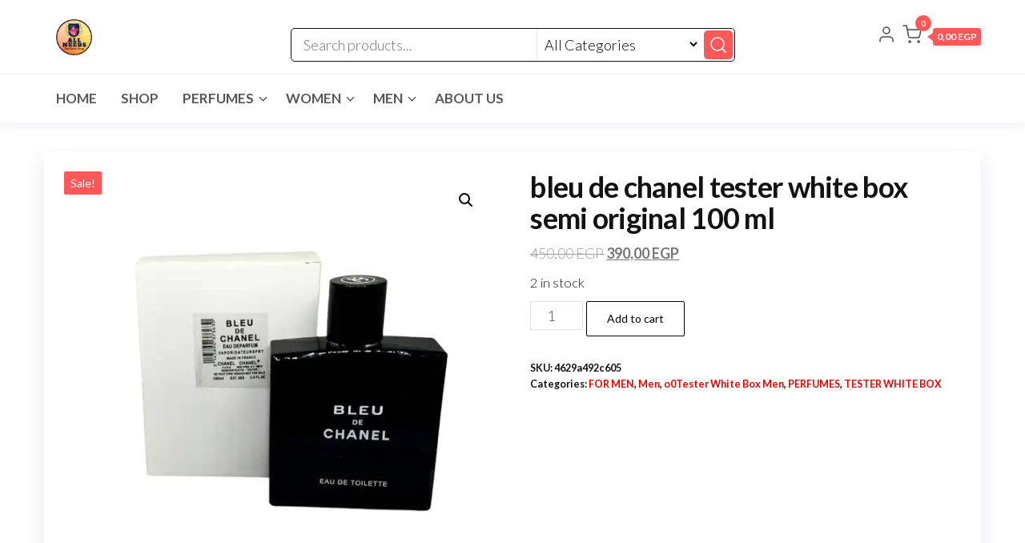

--- FILE ---
content_type: text/html; charset=UTF-8
request_url: https://allneeds4u.com/product/bleu-de-chanel-tester-white-box-semi-original-100-ml/
body_size: 25406
content:
<!DOCTYPE html>
<html lang="en-US">
<head>
	<meta charset="UTF-8">
	<meta name="viewport" content="width=device-width, initial-scale=1.0, viewport-fit=cover" />		<meta name='robots' content='index, follow, max-image-preview:large, max-snippet:-1, max-video-preview:-1' />


	<!-- This site is optimized with the Yoast SEO plugin v26.6 - https://yoast.com/wordpress/plugins/seo/ -->
	<title>bleu de chanel tester white box semi original 100 ml -</title><link rel="preload" data-rocket-preload as="style" href="https://fonts.googleapis.com/css?family=Lato%3A300%2C400%2C700%2C900&#038;subset=cyrillic%2Ccyrillic-ext%2Cgreek%2Cgreek-ext%2Clatin-ext%2Cvietnamese&#038;display=swap" /><link rel="stylesheet" href="https://fonts.googleapis.com/css?family=Lato%3A300%2C400%2C700%2C900&#038;subset=cyrillic%2Ccyrillic-ext%2Cgreek%2Cgreek-ext%2Clatin-ext%2Cvietnamese&#038;display=swap" media="print" onload="this.media='all'" /><noscript><link rel="stylesheet" href="https://fonts.googleapis.com/css?family=Lato%3A300%2C400%2C700%2C900&#038;subset=cyrillic%2Ccyrillic-ext%2Cgreek%2Cgreek-ext%2Clatin-ext%2Cvietnamese&#038;display=swap" /></noscript>
	<meta name="description" content="بلو دى شانيل تستر وايت بوكس سيمى اوريجنال 100 مل للرجال" />
	<link rel="canonical" href="https://allneeds4u.com/product/bleu-de-chanel-tester-white-box-semi-original-100-ml/" />
	<meta property="og:locale" content="en_US" />
	<meta property="og:type" content="article" />
	<meta property="og:title" content="bleu de chanel tester white box semi original 100 ml -" />
	<meta property="og:description" content="بلو دى شانيل تستر وايت بوكس سيمى اوريجنال 100 مل للرجال" />
	<meta property="og:url" content="https://allneeds4u.com/product/bleu-de-chanel-tester-white-box-semi-original-100-ml/" />
	<meta property="article:modified_time" content="2025-12-13T17:13:15+00:00" />
	<meta property="og:image" content="https://allneeds4u.com/wp-content/uploads/2023/03/bleu-chanel-white.jpg" />
	<meta property="og:image:width" content="1026" />
	<meta property="og:image:height" content="1026" />
	<meta property="og:image:type" content="image/jpeg" />
	<meta name="twitter:card" content="summary_large_image" />
	<meta name="twitter:label1" content="Est. reading time" />
	<meta name="twitter:data1" content="1 minute" />
	<script type="application/ld+json" class="yoast-schema-graph">{"@context":"https://schema.org","@graph":[{"@type":"WebPage","@id":"https://allneeds4u.com/product/bleu-de-chanel-tester-white-box-semi-original-100-ml/","url":"https://allneeds4u.com/product/bleu-de-chanel-tester-white-box-semi-original-100-ml/","name":"bleu de chanel tester white box semi original 100 ml -","isPartOf":{"@id":"https://allneeds4u.com/#website"},"primaryImageOfPage":{"@id":"https://allneeds4u.com/product/bleu-de-chanel-tester-white-box-semi-original-100-ml/#primaryimage"},"image":{"@id":"https://allneeds4u.com/product/bleu-de-chanel-tester-white-box-semi-original-100-ml/#primaryimage"},"thumbnailUrl":"https://i0.wp.com/allneeds4u.com/wp-content/uploads/2023/03/bleu-chanel-white.jpg?fit=1026%2C1026&ssl=1","datePublished":"2023-03-17T16:52:39+00:00","dateModified":"2025-12-13T17:13:15+00:00","description":"بلو دى شانيل تستر وايت بوكس سيمى اوريجنال 100 مل للرجال","breadcrumb":{"@id":"https://allneeds4u.com/product/bleu-de-chanel-tester-white-box-semi-original-100-ml/#breadcrumb"},"inLanguage":"en-US","potentialAction":[{"@type":"ReadAction","target":["https://allneeds4u.com/product/bleu-de-chanel-tester-white-box-semi-original-100-ml/"]}]},{"@type":"ImageObject","inLanguage":"en-US","@id":"https://allneeds4u.com/product/bleu-de-chanel-tester-white-box-semi-original-100-ml/#primaryimage","url":"https://i0.wp.com/allneeds4u.com/wp-content/uploads/2023/03/bleu-chanel-white.jpg?fit=1026%2C1026&ssl=1","contentUrl":"https://i0.wp.com/allneeds4u.com/wp-content/uploads/2023/03/bleu-chanel-white.jpg?fit=1026%2C1026&ssl=1","width":1026,"height":1026},{"@type":"BreadcrumbList","@id":"https://allneeds4u.com/product/bleu-de-chanel-tester-white-box-semi-original-100-ml/#breadcrumb","itemListElement":[{"@type":"ListItem","position":1,"name":"Home","item":"https://allneeds4u.com/"},{"@type":"ListItem","position":2,"name":"Shop","item":"https://allneeds4u.com/shop/"},{"@type":"ListItem","position":3,"name":"bleu de chanel tester white box semi original 100 ml"}]},{"@type":"WebSite","@id":"https://allneeds4u.com/#website","url":"https://allneeds4u.com/","name":"All Need4u","description":"","publisher":{"@id":"https://allneeds4u.com/#organization"},"potentialAction":[{"@type":"SearchAction","target":{"@type":"EntryPoint","urlTemplate":"https://allneeds4u.com/?s={search_term_string}"},"query-input":{"@type":"PropertyValueSpecification","valueRequired":true,"valueName":"search_term_string"}}],"inLanguage":"en-US"},{"@type":"Organization","@id":"https://allneeds4u.com/#organization","name":"All Need4u","url":"https://allneeds4u.com/","logo":{"@type":"ImageObject","inLanguage":"en-US","@id":"https://allneeds4u.com/#/schema/logo/image/","url":"https://i0.wp.com/allneeds4u.com/wp-content/uploads/2024/04/cropped-img_9553.png?fit=128%2C128&ssl=1","contentUrl":"https://i0.wp.com/allneeds4u.com/wp-content/uploads/2024/04/cropped-img_9553.png?fit=128%2C128&ssl=1","width":128,"height":128,"caption":"All Need4u"},"image":{"@id":"https://allneeds4u.com/#/schema/logo/image/"}}]}</script>
	<!-- / Yoast SEO plugin. -->


<link rel='dns-prefetch' href='//stats.wp.com' />
<link rel='dns-prefetch' href='//fonts.googleapis.com' />
<link href='https://fonts.gstatic.com' crossorigin rel='preconnect' />
<link rel='preconnect' href='//i0.wp.com' />
<link rel='preconnect' href='//c0.wp.com' />
<link rel="alternate" type="application/rss+xml" title=" &raquo; Feed" href="https://allneeds4u.com/feed/" />
<link rel="alternate" type="application/rss+xml" title=" &raquo; Comments Feed" href="https://allneeds4u.com/comments/feed/" />
<link rel="alternate" title="oEmbed (JSON)" type="application/json+oembed" href="https://allneeds4u.com/wp-json/oembed/1.0/embed?url=https%3A%2F%2Fallneeds4u.com%2Fproduct%2Fbleu-de-chanel-tester-white-box-semi-original-100-ml%2F" />
<link rel="alternate" title="oEmbed (XML)" type="text/xml+oembed" href="https://allneeds4u.com/wp-json/oembed/1.0/embed?url=https%3A%2F%2Fallneeds4u.com%2Fproduct%2Fbleu-de-chanel-tester-white-box-semi-original-100-ml%2F&#038;format=xml" />
<style id='wp-img-auto-sizes-contain-inline-css' type='text/css'>
img:is([sizes=auto i],[sizes^="auto," i]){contain-intrinsic-size:3000px 1500px}
/*# sourceURL=wp-img-auto-sizes-contain-inline-css */
</style>
<link data-minify="1" rel='stylesheet' id='partial-payment-blocks-integration-css' href='https://allneeds4u.com/wp-content/cache/min/1/wp-content/plugins/woo-wallet/build/partial-payment/style-index.css?ver=1768460166' type='text/css' media='all' />
<style id='wp-emoji-styles-inline-css' type='text/css'>

	img.wp-smiley, img.emoji {
		display: inline !important;
		border: none !important;
		box-shadow: none !important;
		height: 1em !important;
		width: 1em !important;
		margin: 0 0.07em !important;
		vertical-align: -0.1em !important;
		background: none !important;
		padding: 0 !important;
	}
/*# sourceURL=wp-emoji-styles-inline-css */
</style>
<link data-minify="1" rel='stylesheet' id='wp-block-library-css' href='https://allneeds4u.com/wp-content/cache/min/1/c/6.9/wp-includes/css/dist/block-library/style.min.css?ver=1768460166' type='text/css' media='all' />
<style id='classic-theme-styles-inline-css' type='text/css'>
/*! This file is auto-generated */
.wp-block-button__link{color:#fff;background-color:#32373c;border-radius:9999px;box-shadow:none;text-decoration:none;padding:calc(.667em + 2px) calc(1.333em + 2px);font-size:1.125em}.wp-block-file__button{background:#32373c;color:#fff;text-decoration:none}
/*# sourceURL=/wp-includes/css/classic-themes.min.css */
</style>
<link data-minify="1" rel='stylesheet' id='mediaelement-css' href='https://allneeds4u.com/wp-content/cache/background-css/allneeds4u.com/wp-content/cache/min/1/c/6.9/wp-includes/js/mediaelement/mediaelementplayer-legacy.min.css?ver=1768460166&wpr_t=1769111202' type='text/css' media='all' />
<link data-minify="1" rel='stylesheet' id='wp-mediaelement-css' href='https://allneeds4u.com/wp-content/cache/min/1/c/6.9/wp-includes/js/mediaelement/wp-mediaelement.min.css?ver=1768460166' type='text/css' media='all' />
<style id='jetpack-sharing-buttons-style-inline-css' type='text/css'>
.jetpack-sharing-buttons__services-list{display:flex;flex-direction:row;flex-wrap:wrap;gap:0;list-style-type:none;margin:5px;padding:0}.jetpack-sharing-buttons__services-list.has-small-icon-size{font-size:12px}.jetpack-sharing-buttons__services-list.has-normal-icon-size{font-size:16px}.jetpack-sharing-buttons__services-list.has-large-icon-size{font-size:24px}.jetpack-sharing-buttons__services-list.has-huge-icon-size{font-size:36px}@media print{.jetpack-sharing-buttons__services-list{display:none!important}}.editor-styles-wrapper .wp-block-jetpack-sharing-buttons{gap:0;padding-inline-start:0}ul.jetpack-sharing-buttons__services-list.has-background{padding:1.25em 2.375em}
/*# sourceURL=https://allneeds4u.com/wp-content/plugins/jetpack/_inc/blocks/sharing-buttons/view.css */
</style>
<style id='global-styles-inline-css' type='text/css'>
:root{--wp--preset--aspect-ratio--square: 1;--wp--preset--aspect-ratio--4-3: 4/3;--wp--preset--aspect-ratio--3-4: 3/4;--wp--preset--aspect-ratio--3-2: 3/2;--wp--preset--aspect-ratio--2-3: 2/3;--wp--preset--aspect-ratio--16-9: 16/9;--wp--preset--aspect-ratio--9-16: 9/16;--wp--preset--color--black: #000000;--wp--preset--color--cyan-bluish-gray: #abb8c3;--wp--preset--color--white: #ffffff;--wp--preset--color--pale-pink: #f78da7;--wp--preset--color--vivid-red: #cf2e2e;--wp--preset--color--luminous-vivid-orange: #ff6900;--wp--preset--color--luminous-vivid-amber: #fcb900;--wp--preset--color--light-green-cyan: #7bdcb5;--wp--preset--color--vivid-green-cyan: #00d084;--wp--preset--color--pale-cyan-blue: #8ed1fc;--wp--preset--color--vivid-cyan-blue: #0693e3;--wp--preset--color--vivid-purple: #9b51e0;--wp--preset--gradient--vivid-cyan-blue-to-vivid-purple: linear-gradient(135deg,rgb(6,147,227) 0%,rgb(155,81,224) 100%);--wp--preset--gradient--light-green-cyan-to-vivid-green-cyan: linear-gradient(135deg,rgb(122,220,180) 0%,rgb(0,208,130) 100%);--wp--preset--gradient--luminous-vivid-amber-to-luminous-vivid-orange: linear-gradient(135deg,rgb(252,185,0) 0%,rgb(255,105,0) 100%);--wp--preset--gradient--luminous-vivid-orange-to-vivid-red: linear-gradient(135deg,rgb(255,105,0) 0%,rgb(207,46,46) 100%);--wp--preset--gradient--very-light-gray-to-cyan-bluish-gray: linear-gradient(135deg,rgb(238,238,238) 0%,rgb(169,184,195) 100%);--wp--preset--gradient--cool-to-warm-spectrum: linear-gradient(135deg,rgb(74,234,220) 0%,rgb(151,120,209) 20%,rgb(207,42,186) 40%,rgb(238,44,130) 60%,rgb(251,105,98) 80%,rgb(254,248,76) 100%);--wp--preset--gradient--blush-light-purple: linear-gradient(135deg,rgb(255,206,236) 0%,rgb(152,150,240) 100%);--wp--preset--gradient--blush-bordeaux: linear-gradient(135deg,rgb(254,205,165) 0%,rgb(254,45,45) 50%,rgb(107,0,62) 100%);--wp--preset--gradient--luminous-dusk: linear-gradient(135deg,rgb(255,203,112) 0%,rgb(199,81,192) 50%,rgb(65,88,208) 100%);--wp--preset--gradient--pale-ocean: linear-gradient(135deg,rgb(255,245,203) 0%,rgb(182,227,212) 50%,rgb(51,167,181) 100%);--wp--preset--gradient--electric-grass: linear-gradient(135deg,rgb(202,248,128) 0%,rgb(113,206,126) 100%);--wp--preset--gradient--midnight: linear-gradient(135deg,rgb(2,3,129) 0%,rgb(40,116,252) 100%);--wp--preset--font-size--small: 13px;--wp--preset--font-size--medium: 20px;--wp--preset--font-size--large: 36px;--wp--preset--font-size--x-large: 42px;--wp--preset--spacing--20: 0.44rem;--wp--preset--spacing--30: 0.67rem;--wp--preset--spacing--40: 1rem;--wp--preset--spacing--50: 1.5rem;--wp--preset--spacing--60: 2.25rem;--wp--preset--spacing--70: 3.38rem;--wp--preset--spacing--80: 5.06rem;--wp--preset--shadow--natural: 6px 6px 9px rgba(0, 0, 0, 0.2);--wp--preset--shadow--deep: 12px 12px 50px rgba(0, 0, 0, 0.4);--wp--preset--shadow--sharp: 6px 6px 0px rgba(0, 0, 0, 0.2);--wp--preset--shadow--outlined: 6px 6px 0px -3px rgb(255, 255, 255), 6px 6px rgb(0, 0, 0);--wp--preset--shadow--crisp: 6px 6px 0px rgb(0, 0, 0);}:where(.is-layout-flex){gap: 0.5em;}:where(.is-layout-grid){gap: 0.5em;}body .is-layout-flex{display: flex;}.is-layout-flex{flex-wrap: wrap;align-items: center;}.is-layout-flex > :is(*, div){margin: 0;}body .is-layout-grid{display: grid;}.is-layout-grid > :is(*, div){margin: 0;}:where(.wp-block-columns.is-layout-flex){gap: 2em;}:where(.wp-block-columns.is-layout-grid){gap: 2em;}:where(.wp-block-post-template.is-layout-flex){gap: 1.25em;}:where(.wp-block-post-template.is-layout-grid){gap: 1.25em;}.has-black-color{color: var(--wp--preset--color--black) !important;}.has-cyan-bluish-gray-color{color: var(--wp--preset--color--cyan-bluish-gray) !important;}.has-white-color{color: var(--wp--preset--color--white) !important;}.has-pale-pink-color{color: var(--wp--preset--color--pale-pink) !important;}.has-vivid-red-color{color: var(--wp--preset--color--vivid-red) !important;}.has-luminous-vivid-orange-color{color: var(--wp--preset--color--luminous-vivid-orange) !important;}.has-luminous-vivid-amber-color{color: var(--wp--preset--color--luminous-vivid-amber) !important;}.has-light-green-cyan-color{color: var(--wp--preset--color--light-green-cyan) !important;}.has-vivid-green-cyan-color{color: var(--wp--preset--color--vivid-green-cyan) !important;}.has-pale-cyan-blue-color{color: var(--wp--preset--color--pale-cyan-blue) !important;}.has-vivid-cyan-blue-color{color: var(--wp--preset--color--vivid-cyan-blue) !important;}.has-vivid-purple-color{color: var(--wp--preset--color--vivid-purple) !important;}.has-black-background-color{background-color: var(--wp--preset--color--black) !important;}.has-cyan-bluish-gray-background-color{background-color: var(--wp--preset--color--cyan-bluish-gray) !important;}.has-white-background-color{background-color: var(--wp--preset--color--white) !important;}.has-pale-pink-background-color{background-color: var(--wp--preset--color--pale-pink) !important;}.has-vivid-red-background-color{background-color: var(--wp--preset--color--vivid-red) !important;}.has-luminous-vivid-orange-background-color{background-color: var(--wp--preset--color--luminous-vivid-orange) !important;}.has-luminous-vivid-amber-background-color{background-color: var(--wp--preset--color--luminous-vivid-amber) !important;}.has-light-green-cyan-background-color{background-color: var(--wp--preset--color--light-green-cyan) !important;}.has-vivid-green-cyan-background-color{background-color: var(--wp--preset--color--vivid-green-cyan) !important;}.has-pale-cyan-blue-background-color{background-color: var(--wp--preset--color--pale-cyan-blue) !important;}.has-vivid-cyan-blue-background-color{background-color: var(--wp--preset--color--vivid-cyan-blue) !important;}.has-vivid-purple-background-color{background-color: var(--wp--preset--color--vivid-purple) !important;}.has-black-border-color{border-color: var(--wp--preset--color--black) !important;}.has-cyan-bluish-gray-border-color{border-color: var(--wp--preset--color--cyan-bluish-gray) !important;}.has-white-border-color{border-color: var(--wp--preset--color--white) !important;}.has-pale-pink-border-color{border-color: var(--wp--preset--color--pale-pink) !important;}.has-vivid-red-border-color{border-color: var(--wp--preset--color--vivid-red) !important;}.has-luminous-vivid-orange-border-color{border-color: var(--wp--preset--color--luminous-vivid-orange) !important;}.has-luminous-vivid-amber-border-color{border-color: var(--wp--preset--color--luminous-vivid-amber) !important;}.has-light-green-cyan-border-color{border-color: var(--wp--preset--color--light-green-cyan) !important;}.has-vivid-green-cyan-border-color{border-color: var(--wp--preset--color--vivid-green-cyan) !important;}.has-pale-cyan-blue-border-color{border-color: var(--wp--preset--color--pale-cyan-blue) !important;}.has-vivid-cyan-blue-border-color{border-color: var(--wp--preset--color--vivid-cyan-blue) !important;}.has-vivid-purple-border-color{border-color: var(--wp--preset--color--vivid-purple) !important;}.has-vivid-cyan-blue-to-vivid-purple-gradient-background{background: var(--wp--preset--gradient--vivid-cyan-blue-to-vivid-purple) !important;}.has-light-green-cyan-to-vivid-green-cyan-gradient-background{background: var(--wp--preset--gradient--light-green-cyan-to-vivid-green-cyan) !important;}.has-luminous-vivid-amber-to-luminous-vivid-orange-gradient-background{background: var(--wp--preset--gradient--luminous-vivid-amber-to-luminous-vivid-orange) !important;}.has-luminous-vivid-orange-to-vivid-red-gradient-background{background: var(--wp--preset--gradient--luminous-vivid-orange-to-vivid-red) !important;}.has-very-light-gray-to-cyan-bluish-gray-gradient-background{background: var(--wp--preset--gradient--very-light-gray-to-cyan-bluish-gray) !important;}.has-cool-to-warm-spectrum-gradient-background{background: var(--wp--preset--gradient--cool-to-warm-spectrum) !important;}.has-blush-light-purple-gradient-background{background: var(--wp--preset--gradient--blush-light-purple) !important;}.has-blush-bordeaux-gradient-background{background: var(--wp--preset--gradient--blush-bordeaux) !important;}.has-luminous-dusk-gradient-background{background: var(--wp--preset--gradient--luminous-dusk) !important;}.has-pale-ocean-gradient-background{background: var(--wp--preset--gradient--pale-ocean) !important;}.has-electric-grass-gradient-background{background: var(--wp--preset--gradient--electric-grass) !important;}.has-midnight-gradient-background{background: var(--wp--preset--gradient--midnight) !important;}.has-small-font-size{font-size: var(--wp--preset--font-size--small) !important;}.has-medium-font-size{font-size: var(--wp--preset--font-size--medium) !important;}.has-large-font-size{font-size: var(--wp--preset--font-size--large) !important;}.has-x-large-font-size{font-size: var(--wp--preset--font-size--x-large) !important;}
:where(.wp-block-post-template.is-layout-flex){gap: 1.25em;}:where(.wp-block-post-template.is-layout-grid){gap: 1.25em;}
:where(.wp-block-term-template.is-layout-flex){gap: 1.25em;}:where(.wp-block-term-template.is-layout-grid){gap: 1.25em;}
:where(.wp-block-columns.is-layout-flex){gap: 2em;}:where(.wp-block-columns.is-layout-grid){gap: 2em;}
:root :where(.wp-block-pullquote){font-size: 1.5em;line-height: 1.6;}
/*# sourceURL=global-styles-inline-css */
</style>
<link data-minify="1" rel='stylesheet' id='envo-extra-css' href='https://allneeds4u.com/wp-content/cache/background-css/allneeds4u.com/wp-content/cache/min/1/wp-content/plugins/envo-extra/css/style.css?ver=1768460166&wpr_t=1769111202' type='text/css' media='all' />
<link data-minify="1" rel='stylesheet' id='photoswipe-css' href='https://allneeds4u.com/wp-content/cache/background-css/allneeds4u.com/wp-content/cache/min/1/p/woocommerce/10.4.2/assets/css/photoswipe/photoswipe.min.css?ver=1768460167&wpr_t=1769111202' type='text/css' media='all' />
<link data-minify="1" rel='stylesheet' id='photoswipe-default-skin-css' href='https://allneeds4u.com/wp-content/cache/background-css/allneeds4u.com/wp-content/cache/min/1/p/woocommerce/10.4.2/assets/css/photoswipe/default-skin/default-skin.min.css?ver=1768460167&wpr_t=1769111202' type='text/css' media='all' />
<link data-minify="1" rel='stylesheet' id='woocommerce-layout-css' href='https://allneeds4u.com/wp-content/cache/min/1/p/woocommerce/10.4.2/assets/css/woocommerce-layout.css?ver=1768460167' type='text/css' media='all' />
<style id='woocommerce-layout-inline-css' type='text/css'>

	.infinite-scroll .woocommerce-pagination {
		display: none;
	}
/*# sourceURL=woocommerce-layout-inline-css */
</style>
<link data-minify="1" rel='stylesheet' id='woocommerce-smallscreen-css' href='https://allneeds4u.com/wp-content/cache/min/1/p/woocommerce/10.4.2/assets/css/woocommerce-smallscreen.css?ver=1768460167' type='text/css' media='only screen and (max-width: 768px)' />
<link data-minify="1" rel='stylesheet' id='woocommerce-general-css' href='https://allneeds4u.com/wp-content/cache/background-css/allneeds4u.com/wp-content/cache/min/1/p/woocommerce/10.4.2/assets/css/woocommerce.css?ver=1768460167&wpr_t=1769111202' type='text/css' media='all' />
<style id='woocommerce-inline-inline-css' type='text/css'>
.woocommerce form .form-row .required { visibility: visible; }
/*# sourceURL=woocommerce-inline-inline-css */
</style>

<link rel='stylesheet' id='hc-offcanvas-nav-css' href='https://allneeds4u.com/wp-content/themes/envo-one/assets/css/hc-offcanvas-nav.min.css?ver=1.0.4' type='text/css' media='all' />
<link data-minify="1" rel='stylesheet' id='bootstrap-css' href='https://allneeds4u.com/wp-content/cache/min/1/wp-content/themes/envo-one/assets/css/bootstrap.css?ver=1768460167' type='text/css' media='all' />
<link data-minify="1" rel='stylesheet' id='envo-one-stylesheet-css' href='https://allneeds4u.com/wp-content/cache/min/1/wp-content/themes/envo-one/style.css?ver=1768460167' type='text/css' media='all' />
<link data-minify="1" rel='stylesheet' id='envo-one-woo-stylesheet-css' href='https://allneeds4u.com/wp-content/cache/min/1/wp-content/themes/envo-one/assets/css/woocommerce.css?ver=1768460167' type='text/css' media='all' />
<link rel='stylesheet' id='elementor-frontend-css' href='https://allneeds4u.com/wp-content/plugins/elementor/assets/css/frontend.min.css?ver=3.33.4' type='text/css' media='all' />
<link rel='stylesheet' id='widget-image-css' href='https://allneeds4u.com/wp-content/plugins/elementor/assets/css/widget-image.min.css?ver=3.33.4' type='text/css' media='all' />
<link rel='stylesheet' id='widget-heading-css' href='https://allneeds4u.com/wp-content/plugins/elementor/assets/css/widget-heading.min.css?ver=3.33.4' type='text/css' media='all' />
<link rel='stylesheet' id='widget-divider-css' href='https://allneeds4u.com/wp-content/plugins/elementor/assets/css/widget-divider.min.css?ver=3.33.4' type='text/css' media='all' />
<link rel='stylesheet' id='widget-woocommerce-menu-cart-css' href='https://allneeds4u.com/wp-content/plugins/elementor-pro/assets/css/widget-woocommerce-menu-cart.min.css?ver=3.26.3' type='text/css' media='all' />
<link data-minify="1" rel='stylesheet' id='elementor-icons-css' href='https://allneeds4u.com/wp-content/cache/min/1/wp-content/plugins/elementor/assets/lib/eicons/css/elementor-icons.min.css?ver=1768460167' type='text/css' media='all' />
<link rel='stylesheet' id='elementor-post-12507-css' href='https://allneeds4u.com/wp-content/uploads/elementor/css/post-12507.css?ver=1768460040' type='text/css' media='all' />
<link rel='stylesheet' id='elementor-post-13134-css' href='https://allneeds4u.com/wp-content/uploads/elementor/css/post-13134.css?ver=1768460040' type='text/css' media='all' />
<link data-minify="1" rel='stylesheet' id='elementor-gf-local-roboto-css' href='https://allneeds4u.com/wp-content/cache/min/1/wp-content/uploads/elementor/google-fonts/css/roboto.css?ver=1768460167' type='text/css' media='all' />
<link data-minify="1" rel='stylesheet' id='elementor-gf-local-robotoslab-css' href='https://allneeds4u.com/wp-content/cache/min/1/wp-content/uploads/elementor/google-fonts/css/robotoslab.css?ver=1768460167' type='text/css' media='all' />
<link rel='stylesheet' id='elementor-icons-shared-0-css' href='https://allneeds4u.com/wp-content/plugins/elementor/assets/lib/font-awesome/css/fontawesome.min.css?ver=5.15.3' type='text/css' media='all' />
<link data-minify="1" rel='stylesheet' id='elementor-icons-fa-brands-css' href='https://allneeds4u.com/wp-content/cache/min/1/wp-content/plugins/elementor/assets/lib/font-awesome/css/brands.min.css?ver=1768460167' type='text/css' media='all' />
<link data-minify="1" rel='stylesheet' id='elementor-icons-shared-1-css' href='https://allneeds4u.com/wp-content/cache/min/1/wp-content/plugins/martfury-addons/assets/css/linearicons.min.css?ver=1768460167' type='text/css' media='all' />
<link data-minify="1" rel='stylesheet' id='elementor-icons-linearicons-css' href='https://allneeds4u.com/wp-content/cache/min/1/wp-content/plugins/martfury-addons/assets/css/linearicons.min.css?ver=1768460167' type='text/css' media='all' />
<link data-minify="1" rel='stylesheet' id='elementor-icons-fa-solid-css' href='https://allneeds4u.com/wp-content/cache/min/1/wp-content/plugins/elementor/assets/lib/font-awesome/css/solid.min.css?ver=1768460167' type='text/css' media='all' />
<script type="text/javascript" src="https://c0.wp.com/c/6.9/wp-includes/js/jquery/jquery.min.js" id="jquery-core-js" data-rocket-defer defer></script>


<script type="text/javascript" id="wc-add-to-cart-js-extra">
/* <![CDATA[ */
var wc_add_to_cart_params = {"ajax_url":"/wp-admin/admin-ajax.php","wc_ajax_url":"/?wc-ajax=%%endpoint%%","i18n_view_cart":"View cart","cart_url":"https://allneeds4u.com/cart/","is_cart":"","cart_redirect_after_add":"no"};
//# sourceURL=wc-add-to-cart-js-extra
/* ]]> */
</script>








<script type="text/javascript" id="woocommerce-js-extra">
/* <![CDATA[ */
var woocommerce_params = {"ajax_url":"/wp-admin/admin-ajax.php","wc_ajax_url":"/?wc-ajax=%%endpoint%%","i18n_password_show":"Show password","i18n_password_hide":"Hide password"};
//# sourceURL=woocommerce-js-extra
/* ]]> */
</script>

<script type="text/javascript" id="wc-cart-fragments-js-extra">
/* <![CDATA[ */
var wc_cart_fragments_params = {"ajax_url":"/wp-admin/admin-ajax.php","wc_ajax_url":"/?wc-ajax=%%endpoint%%","cart_hash_key":"wc_cart_hash_bb9b2360f2704a0e48834759ed546037","fragment_name":"wc_fragments_bb9b2360f2704a0e48834759ed546037","request_timeout":"5000"};
//# sourceURL=wc-cart-fragments-js-extra
/* ]]> */
</script>

<script type="text/javascript" src="https://stats.wp.com/s-202604.js" id="woocommerce-analytics-js" defer="defer" data-wp-strategy="defer"></script>
<link rel="https://api.w.org/" href="https://allneeds4u.com/wp-json/" /><link rel="alternate" title="JSON" type="application/json" href="https://allneeds4u.com/wp-json/wp/v2/product/20" /><link rel="EditURI" type="application/rsd+xml" title="RSD" href="https://allneeds4u.com/xmlrpc.php?rsd" />
<link rel='shortlink' href='https://allneeds4u.com/?p=20' />
	<style>img#wpstats{display:none}</style>
			<noscript><style>.woocommerce-product-gallery{ opacity: 1 !important; }</style></noscript>
	<meta name="generator" content="Elementor 3.33.4; features: additional_custom_breakpoints; settings: css_print_method-external, google_font-enabled, font_display-swap">
			<style>
				.e-con.e-parent:nth-of-type(n+4):not(.e-lazyloaded):not(.e-no-lazyload),
				.e-con.e-parent:nth-of-type(n+4):not(.e-lazyloaded):not(.e-no-lazyload) * {
					background-image: none !important;
				}
				@media screen and (max-height: 1024px) {
					.e-con.e-parent:nth-of-type(n+3):not(.e-lazyloaded):not(.e-no-lazyload),
					.e-con.e-parent:nth-of-type(n+3):not(.e-lazyloaded):not(.e-no-lazyload) * {
						background-image: none !important;
					}
				}
				@media screen and (max-height: 640px) {
					.e-con.e-parent:nth-of-type(n+2):not(.e-lazyloaded):not(.e-no-lazyload),
					.e-con.e-parent:nth-of-type(n+2):not(.e-lazyloaded):not(.e-no-lazyload) * {
						background-image: none !important;
					}
				}
			</style>
			            <style type="text/css" id="envo-one-header-css">
                                .site-header {
                        background-image: var(--wpr-bg-0e6c59cb-ca30-4e20-aff0-b111031d024a);
                        background-repeat: no-repeat;
                        background-position: 50% 50%;
                        -webkit-background-size: cover;
                        -moz-background-size:    cover;
                        -o-background-size:      cover;
                        background-size:         cover;
                    }
            	
            	
            </style>
            		<style type="text/css" id="wp-custom-css">
			
img.custom-logo {
    max-height: 45px;
}
		</style>
		<style id="kirki-inline-styles"></style><noscript><style id="rocket-lazyload-nojs-css">.rll-youtube-player, [data-lazy-src]{display:none !important;}</style></noscript><style id="wpr-lazyload-bg-container"></style><style id="wpr-lazyload-bg-exclusion"></style>
<noscript>
<style id="wpr-lazyload-bg-nostyle">.mejs-overlay-button{--wpr-bg-f46fcb45-05aa-4519-b8d6-f3e2273b8f53: url('https://c0.wp.com/c/6.9/wp-includes/js/mediaelement/mejs-controls.svg');}.mejs-overlay-loading-bg-img{--wpr-bg-5dda1820-fb00-4c90-8f15-e0282fb2a4d4: url('https://c0.wp.com/c/6.9/wp-includes/js/mediaelement/mejs-controls.svg');}.mejs-button>button{--wpr-bg-c51cebfd-a59a-49f0-abe0-101aed318811: url('https://c0.wp.com/c/6.9/wp-includes/js/mediaelement/mejs-controls.svg');}.the-search-wrap .the-ajax-loading{--wpr-bg-a1fea858-e65a-4e77-a9f3-74160902435b: url('https://allneeds4u.com/wp-content/plugins/envo-extra/images/loading.gif');}button.pswp__button{--wpr-bg-d5ab19a8-777d-4efd-b3d7-5ab4247617a4: url('https://c0.wp.com/p/woocommerce/10.4.2/assets/css/photoswipe/default-skin/default-skin.png');}.pswp__button,.pswp__button--arrow--left:before,.pswp__button--arrow--right:before{--wpr-bg-e2407787-ad51-4ea8-81fc-e28ead7540ba: url('https://c0.wp.com/p/woocommerce/10.4.2/assets/css/photoswipe/default-skin/default-skin.png');}.pswp__preloader--active .pswp__preloader__icn{--wpr-bg-bd6264f9-0fae-45ea-842b-2c9898dcbd58: url('https://c0.wp.com/p/woocommerce/10.4.2/assets/css/photoswipe/default-skin/preloader.gif');}.pswp--svg .pswp__button,.pswp--svg .pswp__button--arrow--left:before,.pswp--svg .pswp__button--arrow--right:before{--wpr-bg-ddbbf1b8-7f84-4f4d-9fb8-04125aae85d3: url('https://c0.wp.com/p/woocommerce/10.4.2/assets/css/photoswipe/default-skin/default-skin.svg');}.woocommerce .blockUI.blockOverlay::before{--wpr-bg-282ccea9-ae81-42d6-9e8a-a0fc2c7fba73: url('https://c0.wp.com/p/woocommerce/10.4.2/assets/css/../images/icons/loader.svg');}.woocommerce .loader::before{--wpr-bg-f174b775-c422-436c-af88-c9a2d4f79441: url('https://c0.wp.com/p/woocommerce/10.4.2/assets/css/../images/icons/loader.svg');}#add_payment_method #payment div.payment_box .wc-credit-card-form-card-cvc.visa,#add_payment_method #payment div.payment_box .wc-credit-card-form-card-expiry.visa,#add_payment_method #payment div.payment_box .wc-credit-card-form-card-number.visa,.woocommerce-cart #payment div.payment_box .wc-credit-card-form-card-cvc.visa,.woocommerce-cart #payment div.payment_box .wc-credit-card-form-card-expiry.visa,.woocommerce-cart #payment div.payment_box .wc-credit-card-form-card-number.visa,.woocommerce-checkout #payment div.payment_box .wc-credit-card-form-card-cvc.visa,.woocommerce-checkout #payment div.payment_box .wc-credit-card-form-card-expiry.visa,.woocommerce-checkout #payment div.payment_box .wc-credit-card-form-card-number.visa{--wpr-bg-f653947b-6137-47d5-bfc6-432df78c92f2: url('https://c0.wp.com/p/woocommerce/10.4.2/assets/css/../images/icons/credit-cards/visa.svg');}#add_payment_method #payment div.payment_box .wc-credit-card-form-card-cvc.mastercard,#add_payment_method #payment div.payment_box .wc-credit-card-form-card-expiry.mastercard,#add_payment_method #payment div.payment_box .wc-credit-card-form-card-number.mastercard,.woocommerce-cart #payment div.payment_box .wc-credit-card-form-card-cvc.mastercard,.woocommerce-cart #payment div.payment_box .wc-credit-card-form-card-expiry.mastercard,.woocommerce-cart #payment div.payment_box .wc-credit-card-form-card-number.mastercard,.woocommerce-checkout #payment div.payment_box .wc-credit-card-form-card-cvc.mastercard,.woocommerce-checkout #payment div.payment_box .wc-credit-card-form-card-expiry.mastercard,.woocommerce-checkout #payment div.payment_box .wc-credit-card-form-card-number.mastercard{--wpr-bg-a37240fb-de3f-42c5-9434-3487f1a13c29: url('https://c0.wp.com/p/woocommerce/10.4.2/assets/css/../images/icons/credit-cards/mastercard.svg');}#add_payment_method #payment div.payment_box .wc-credit-card-form-card-cvc.laser,#add_payment_method #payment div.payment_box .wc-credit-card-form-card-expiry.laser,#add_payment_method #payment div.payment_box .wc-credit-card-form-card-number.laser,.woocommerce-cart #payment div.payment_box .wc-credit-card-form-card-cvc.laser,.woocommerce-cart #payment div.payment_box .wc-credit-card-form-card-expiry.laser,.woocommerce-cart #payment div.payment_box .wc-credit-card-form-card-number.laser,.woocommerce-checkout #payment div.payment_box .wc-credit-card-form-card-cvc.laser,.woocommerce-checkout #payment div.payment_box .wc-credit-card-form-card-expiry.laser,.woocommerce-checkout #payment div.payment_box .wc-credit-card-form-card-number.laser{--wpr-bg-ad12e1ab-efbd-42d3-afb3-f1db6db1124b: url('https://c0.wp.com/p/woocommerce/10.4.2/assets/css/../images/icons/credit-cards/laser.svg');}#add_payment_method #payment div.payment_box .wc-credit-card-form-card-cvc.dinersclub,#add_payment_method #payment div.payment_box .wc-credit-card-form-card-expiry.dinersclub,#add_payment_method #payment div.payment_box .wc-credit-card-form-card-number.dinersclub,.woocommerce-cart #payment div.payment_box .wc-credit-card-form-card-cvc.dinersclub,.woocommerce-cart #payment div.payment_box .wc-credit-card-form-card-expiry.dinersclub,.woocommerce-cart #payment div.payment_box .wc-credit-card-form-card-number.dinersclub,.woocommerce-checkout #payment div.payment_box .wc-credit-card-form-card-cvc.dinersclub,.woocommerce-checkout #payment div.payment_box .wc-credit-card-form-card-expiry.dinersclub,.woocommerce-checkout #payment div.payment_box .wc-credit-card-form-card-number.dinersclub{--wpr-bg-ff6ec719-1e2f-453a-8bee-2616edbfbf0d: url('https://c0.wp.com/p/woocommerce/10.4.2/assets/css/../images/icons/credit-cards/diners.svg');}#add_payment_method #payment div.payment_box .wc-credit-card-form-card-cvc.maestro,#add_payment_method #payment div.payment_box .wc-credit-card-form-card-expiry.maestro,#add_payment_method #payment div.payment_box .wc-credit-card-form-card-number.maestro,.woocommerce-cart #payment div.payment_box .wc-credit-card-form-card-cvc.maestro,.woocommerce-cart #payment div.payment_box .wc-credit-card-form-card-expiry.maestro,.woocommerce-cart #payment div.payment_box .wc-credit-card-form-card-number.maestro,.woocommerce-checkout #payment div.payment_box .wc-credit-card-form-card-cvc.maestro,.woocommerce-checkout #payment div.payment_box .wc-credit-card-form-card-expiry.maestro,.woocommerce-checkout #payment div.payment_box .wc-credit-card-form-card-number.maestro{--wpr-bg-9535bc31-f477-45cd-a31d-d63008e45fa0: url('https://c0.wp.com/p/woocommerce/10.4.2/assets/css/../images/icons/credit-cards/maestro.svg');}#add_payment_method #payment div.payment_box .wc-credit-card-form-card-cvc.jcb,#add_payment_method #payment div.payment_box .wc-credit-card-form-card-expiry.jcb,#add_payment_method #payment div.payment_box .wc-credit-card-form-card-number.jcb,.woocommerce-cart #payment div.payment_box .wc-credit-card-form-card-cvc.jcb,.woocommerce-cart #payment div.payment_box .wc-credit-card-form-card-expiry.jcb,.woocommerce-cart #payment div.payment_box .wc-credit-card-form-card-number.jcb,.woocommerce-checkout #payment div.payment_box .wc-credit-card-form-card-cvc.jcb,.woocommerce-checkout #payment div.payment_box .wc-credit-card-form-card-expiry.jcb,.woocommerce-checkout #payment div.payment_box .wc-credit-card-form-card-number.jcb{--wpr-bg-7458d5d1-43f5-4d02-b284-2c1a50d57414: url('https://c0.wp.com/p/woocommerce/10.4.2/assets/css/../images/icons/credit-cards/jcb.svg');}#add_payment_method #payment div.payment_box .wc-credit-card-form-card-cvc.amex,#add_payment_method #payment div.payment_box .wc-credit-card-form-card-expiry.amex,#add_payment_method #payment div.payment_box .wc-credit-card-form-card-number.amex,.woocommerce-cart #payment div.payment_box .wc-credit-card-form-card-cvc.amex,.woocommerce-cart #payment div.payment_box .wc-credit-card-form-card-expiry.amex,.woocommerce-cart #payment div.payment_box .wc-credit-card-form-card-number.amex,.woocommerce-checkout #payment div.payment_box .wc-credit-card-form-card-cvc.amex,.woocommerce-checkout #payment div.payment_box .wc-credit-card-form-card-expiry.amex,.woocommerce-checkout #payment div.payment_box .wc-credit-card-form-card-number.amex{--wpr-bg-0b2cb683-24eb-49c6-93bd-03dcbe1fb5db: url('https://c0.wp.com/p/woocommerce/10.4.2/assets/css/../images/icons/credit-cards/amex.svg');}#add_payment_method #payment div.payment_box .wc-credit-card-form-card-cvc.discover,#add_payment_method #payment div.payment_box .wc-credit-card-form-card-expiry.discover,#add_payment_method #payment div.payment_box .wc-credit-card-form-card-number.discover,.woocommerce-cart #payment div.payment_box .wc-credit-card-form-card-cvc.discover,.woocommerce-cart #payment div.payment_box .wc-credit-card-form-card-expiry.discover,.woocommerce-cart #payment div.payment_box .wc-credit-card-form-card-number.discover,.woocommerce-checkout #payment div.payment_box .wc-credit-card-form-card-cvc.discover,.woocommerce-checkout #payment div.payment_box .wc-credit-card-form-card-expiry.discover,.woocommerce-checkout #payment div.payment_box .wc-credit-card-form-card-number.discover{--wpr-bg-b1f6abf2-8ac2-48d2-974d-e4eeb363b805: url('https://c0.wp.com/p/woocommerce/10.4.2/assets/css/../images/icons/credit-cards/discover.svg');}.site-header{--wpr-bg-0e6c59cb-ca30-4e20-aff0-b111031d024a: url('https://allneeds4u.com/wp-content/uploads/2026/01/untitled-design-6.jpg');}</style>
</noscript>
<script type="application/javascript">const rocket_pairs = [{"selector":".mejs-overlay-button","style":".mejs-overlay-button{--wpr-bg-f46fcb45-05aa-4519-b8d6-f3e2273b8f53: url('https:\/\/c0.wp.com\/c\/6.9\/wp-includes\/js\/mediaelement\/mejs-controls.svg');}","hash":"f46fcb45-05aa-4519-b8d6-f3e2273b8f53","url":"https:\/\/c0.wp.com\/c\/6.9\/wp-includes\/js\/mediaelement\/mejs-controls.svg"},{"selector":".mejs-overlay-loading-bg-img","style":".mejs-overlay-loading-bg-img{--wpr-bg-5dda1820-fb00-4c90-8f15-e0282fb2a4d4: url('https:\/\/c0.wp.com\/c\/6.9\/wp-includes\/js\/mediaelement\/mejs-controls.svg');}","hash":"5dda1820-fb00-4c90-8f15-e0282fb2a4d4","url":"https:\/\/c0.wp.com\/c\/6.9\/wp-includes\/js\/mediaelement\/mejs-controls.svg"},{"selector":".mejs-button>button","style":".mejs-button>button{--wpr-bg-c51cebfd-a59a-49f0-abe0-101aed318811: url('https:\/\/c0.wp.com\/c\/6.9\/wp-includes\/js\/mediaelement\/mejs-controls.svg');}","hash":"c51cebfd-a59a-49f0-abe0-101aed318811","url":"https:\/\/c0.wp.com\/c\/6.9\/wp-includes\/js\/mediaelement\/mejs-controls.svg"},{"selector":".the-search-wrap .the-ajax-loading","style":".the-search-wrap .the-ajax-loading{--wpr-bg-a1fea858-e65a-4e77-a9f3-74160902435b: url('https:\/\/allneeds4u.com\/wp-content\/plugins\/envo-extra\/images\/loading.gif');}","hash":"a1fea858-e65a-4e77-a9f3-74160902435b","url":"https:\/\/allneeds4u.com\/wp-content\/plugins\/envo-extra\/images\/loading.gif"},{"selector":"button.pswp__button","style":"button.pswp__button{--wpr-bg-d5ab19a8-777d-4efd-b3d7-5ab4247617a4: url('https:\/\/c0.wp.com\/p\/woocommerce\/10.4.2\/assets\/css\/photoswipe\/default-skin\/default-skin.png');}","hash":"d5ab19a8-777d-4efd-b3d7-5ab4247617a4","url":"https:\/\/c0.wp.com\/p\/woocommerce\/10.4.2\/assets\/css\/photoswipe\/default-skin\/default-skin.png"},{"selector":".pswp__button,.pswp__button--arrow--left,.pswp__button--arrow--right","style":".pswp__button,.pswp__button--arrow--left:before,.pswp__button--arrow--right:before{--wpr-bg-e2407787-ad51-4ea8-81fc-e28ead7540ba: url('https:\/\/c0.wp.com\/p\/woocommerce\/10.4.2\/assets\/css\/photoswipe\/default-skin\/default-skin.png');}","hash":"e2407787-ad51-4ea8-81fc-e28ead7540ba","url":"https:\/\/c0.wp.com\/p\/woocommerce\/10.4.2\/assets\/css\/photoswipe\/default-skin\/default-skin.png"},{"selector":".pswp__preloader--active .pswp__preloader__icn","style":".pswp__preloader--active .pswp__preloader__icn{--wpr-bg-bd6264f9-0fae-45ea-842b-2c9898dcbd58: url('https:\/\/c0.wp.com\/p\/woocommerce\/10.4.2\/assets\/css\/photoswipe\/default-skin\/preloader.gif');}","hash":"bd6264f9-0fae-45ea-842b-2c9898dcbd58","url":"https:\/\/c0.wp.com\/p\/woocommerce\/10.4.2\/assets\/css\/photoswipe\/default-skin\/preloader.gif"},{"selector":".pswp--svg .pswp__button,.pswp--svg .pswp__button--arrow--left,.pswp--svg .pswp__button--arrow--right","style":".pswp--svg .pswp__button,.pswp--svg .pswp__button--arrow--left:before,.pswp--svg .pswp__button--arrow--right:before{--wpr-bg-ddbbf1b8-7f84-4f4d-9fb8-04125aae85d3: url('https:\/\/c0.wp.com\/p\/woocommerce\/10.4.2\/assets\/css\/photoswipe\/default-skin\/default-skin.svg');}","hash":"ddbbf1b8-7f84-4f4d-9fb8-04125aae85d3","url":"https:\/\/c0.wp.com\/p\/woocommerce\/10.4.2\/assets\/css\/photoswipe\/default-skin\/default-skin.svg"},{"selector":".woocommerce .blockUI.blockOverlay","style":".woocommerce .blockUI.blockOverlay::before{--wpr-bg-282ccea9-ae81-42d6-9e8a-a0fc2c7fba73: url('https:\/\/c0.wp.com\/p\/woocommerce\/10.4.2\/assets\/css\/..\/images\/icons\/loader.svg');}","hash":"282ccea9-ae81-42d6-9e8a-a0fc2c7fba73","url":"https:\/\/c0.wp.com\/p\/woocommerce\/10.4.2\/assets\/css\/..\/images\/icons\/loader.svg"},{"selector":".woocommerce .loader","style":".woocommerce .loader::before{--wpr-bg-f174b775-c422-436c-af88-c9a2d4f79441: url('https:\/\/c0.wp.com\/p\/woocommerce\/10.4.2\/assets\/css\/..\/images\/icons\/loader.svg');}","hash":"f174b775-c422-436c-af88-c9a2d4f79441","url":"https:\/\/c0.wp.com\/p\/woocommerce\/10.4.2\/assets\/css\/..\/images\/icons\/loader.svg"},{"selector":"#add_payment_method #payment div.payment_box .wc-credit-card-form-card-cvc.visa,#add_payment_method #payment div.payment_box .wc-credit-card-form-card-expiry.visa,#add_payment_method #payment div.payment_box .wc-credit-card-form-card-number.visa,.woocommerce-cart #payment div.payment_box .wc-credit-card-form-card-cvc.visa,.woocommerce-cart #payment div.payment_box .wc-credit-card-form-card-expiry.visa,.woocommerce-cart #payment div.payment_box .wc-credit-card-form-card-number.visa,.woocommerce-checkout #payment div.payment_box .wc-credit-card-form-card-cvc.visa,.woocommerce-checkout #payment div.payment_box .wc-credit-card-form-card-expiry.visa,.woocommerce-checkout #payment div.payment_box .wc-credit-card-form-card-number.visa","style":"#add_payment_method #payment div.payment_box .wc-credit-card-form-card-cvc.visa,#add_payment_method #payment div.payment_box .wc-credit-card-form-card-expiry.visa,#add_payment_method #payment div.payment_box .wc-credit-card-form-card-number.visa,.woocommerce-cart #payment div.payment_box .wc-credit-card-form-card-cvc.visa,.woocommerce-cart #payment div.payment_box .wc-credit-card-form-card-expiry.visa,.woocommerce-cart #payment div.payment_box .wc-credit-card-form-card-number.visa,.woocommerce-checkout #payment div.payment_box .wc-credit-card-form-card-cvc.visa,.woocommerce-checkout #payment div.payment_box .wc-credit-card-form-card-expiry.visa,.woocommerce-checkout #payment div.payment_box .wc-credit-card-form-card-number.visa{--wpr-bg-f653947b-6137-47d5-bfc6-432df78c92f2: url('https:\/\/c0.wp.com\/p\/woocommerce\/10.4.2\/assets\/css\/..\/images\/icons\/credit-cards\/visa.svg');}","hash":"f653947b-6137-47d5-bfc6-432df78c92f2","url":"https:\/\/c0.wp.com\/p\/woocommerce\/10.4.2\/assets\/css\/..\/images\/icons\/credit-cards\/visa.svg"},{"selector":"#add_payment_method #payment div.payment_box .wc-credit-card-form-card-cvc.mastercard,#add_payment_method #payment div.payment_box .wc-credit-card-form-card-expiry.mastercard,#add_payment_method #payment div.payment_box .wc-credit-card-form-card-number.mastercard,.woocommerce-cart #payment div.payment_box .wc-credit-card-form-card-cvc.mastercard,.woocommerce-cart #payment div.payment_box .wc-credit-card-form-card-expiry.mastercard,.woocommerce-cart #payment div.payment_box .wc-credit-card-form-card-number.mastercard,.woocommerce-checkout #payment div.payment_box .wc-credit-card-form-card-cvc.mastercard,.woocommerce-checkout #payment div.payment_box .wc-credit-card-form-card-expiry.mastercard,.woocommerce-checkout #payment div.payment_box .wc-credit-card-form-card-number.mastercard","style":"#add_payment_method #payment div.payment_box .wc-credit-card-form-card-cvc.mastercard,#add_payment_method #payment div.payment_box .wc-credit-card-form-card-expiry.mastercard,#add_payment_method #payment div.payment_box .wc-credit-card-form-card-number.mastercard,.woocommerce-cart #payment div.payment_box .wc-credit-card-form-card-cvc.mastercard,.woocommerce-cart #payment div.payment_box .wc-credit-card-form-card-expiry.mastercard,.woocommerce-cart #payment div.payment_box .wc-credit-card-form-card-number.mastercard,.woocommerce-checkout #payment div.payment_box .wc-credit-card-form-card-cvc.mastercard,.woocommerce-checkout #payment div.payment_box .wc-credit-card-form-card-expiry.mastercard,.woocommerce-checkout #payment div.payment_box .wc-credit-card-form-card-number.mastercard{--wpr-bg-a37240fb-de3f-42c5-9434-3487f1a13c29: url('https:\/\/c0.wp.com\/p\/woocommerce\/10.4.2\/assets\/css\/..\/images\/icons\/credit-cards\/mastercard.svg');}","hash":"a37240fb-de3f-42c5-9434-3487f1a13c29","url":"https:\/\/c0.wp.com\/p\/woocommerce\/10.4.2\/assets\/css\/..\/images\/icons\/credit-cards\/mastercard.svg"},{"selector":"#add_payment_method #payment div.payment_box .wc-credit-card-form-card-cvc.laser,#add_payment_method #payment div.payment_box .wc-credit-card-form-card-expiry.laser,#add_payment_method #payment div.payment_box .wc-credit-card-form-card-number.laser,.woocommerce-cart #payment div.payment_box .wc-credit-card-form-card-cvc.laser,.woocommerce-cart #payment div.payment_box .wc-credit-card-form-card-expiry.laser,.woocommerce-cart #payment div.payment_box .wc-credit-card-form-card-number.laser,.woocommerce-checkout #payment div.payment_box .wc-credit-card-form-card-cvc.laser,.woocommerce-checkout #payment div.payment_box .wc-credit-card-form-card-expiry.laser,.woocommerce-checkout #payment div.payment_box .wc-credit-card-form-card-number.laser","style":"#add_payment_method #payment div.payment_box .wc-credit-card-form-card-cvc.laser,#add_payment_method #payment div.payment_box .wc-credit-card-form-card-expiry.laser,#add_payment_method #payment div.payment_box .wc-credit-card-form-card-number.laser,.woocommerce-cart #payment div.payment_box .wc-credit-card-form-card-cvc.laser,.woocommerce-cart #payment div.payment_box .wc-credit-card-form-card-expiry.laser,.woocommerce-cart #payment div.payment_box .wc-credit-card-form-card-number.laser,.woocommerce-checkout #payment div.payment_box .wc-credit-card-form-card-cvc.laser,.woocommerce-checkout #payment div.payment_box .wc-credit-card-form-card-expiry.laser,.woocommerce-checkout #payment div.payment_box .wc-credit-card-form-card-number.laser{--wpr-bg-ad12e1ab-efbd-42d3-afb3-f1db6db1124b: url('https:\/\/c0.wp.com\/p\/woocommerce\/10.4.2\/assets\/css\/..\/images\/icons\/credit-cards\/laser.svg');}","hash":"ad12e1ab-efbd-42d3-afb3-f1db6db1124b","url":"https:\/\/c0.wp.com\/p\/woocommerce\/10.4.2\/assets\/css\/..\/images\/icons\/credit-cards\/laser.svg"},{"selector":"#add_payment_method #payment div.payment_box .wc-credit-card-form-card-cvc.dinersclub,#add_payment_method #payment div.payment_box .wc-credit-card-form-card-expiry.dinersclub,#add_payment_method #payment div.payment_box .wc-credit-card-form-card-number.dinersclub,.woocommerce-cart #payment div.payment_box .wc-credit-card-form-card-cvc.dinersclub,.woocommerce-cart #payment div.payment_box .wc-credit-card-form-card-expiry.dinersclub,.woocommerce-cart #payment div.payment_box .wc-credit-card-form-card-number.dinersclub,.woocommerce-checkout #payment div.payment_box .wc-credit-card-form-card-cvc.dinersclub,.woocommerce-checkout #payment div.payment_box .wc-credit-card-form-card-expiry.dinersclub,.woocommerce-checkout #payment div.payment_box .wc-credit-card-form-card-number.dinersclub","style":"#add_payment_method #payment div.payment_box .wc-credit-card-form-card-cvc.dinersclub,#add_payment_method #payment div.payment_box .wc-credit-card-form-card-expiry.dinersclub,#add_payment_method #payment div.payment_box .wc-credit-card-form-card-number.dinersclub,.woocommerce-cart #payment div.payment_box .wc-credit-card-form-card-cvc.dinersclub,.woocommerce-cart #payment div.payment_box .wc-credit-card-form-card-expiry.dinersclub,.woocommerce-cart #payment div.payment_box .wc-credit-card-form-card-number.dinersclub,.woocommerce-checkout #payment div.payment_box .wc-credit-card-form-card-cvc.dinersclub,.woocommerce-checkout #payment div.payment_box .wc-credit-card-form-card-expiry.dinersclub,.woocommerce-checkout #payment div.payment_box .wc-credit-card-form-card-number.dinersclub{--wpr-bg-ff6ec719-1e2f-453a-8bee-2616edbfbf0d: url('https:\/\/c0.wp.com\/p\/woocommerce\/10.4.2\/assets\/css\/..\/images\/icons\/credit-cards\/diners.svg');}","hash":"ff6ec719-1e2f-453a-8bee-2616edbfbf0d","url":"https:\/\/c0.wp.com\/p\/woocommerce\/10.4.2\/assets\/css\/..\/images\/icons\/credit-cards\/diners.svg"},{"selector":"#add_payment_method #payment div.payment_box .wc-credit-card-form-card-cvc.maestro,#add_payment_method #payment div.payment_box .wc-credit-card-form-card-expiry.maestro,#add_payment_method #payment div.payment_box .wc-credit-card-form-card-number.maestro,.woocommerce-cart #payment div.payment_box .wc-credit-card-form-card-cvc.maestro,.woocommerce-cart #payment div.payment_box .wc-credit-card-form-card-expiry.maestro,.woocommerce-cart #payment div.payment_box .wc-credit-card-form-card-number.maestro,.woocommerce-checkout #payment div.payment_box .wc-credit-card-form-card-cvc.maestro,.woocommerce-checkout #payment div.payment_box .wc-credit-card-form-card-expiry.maestro,.woocommerce-checkout #payment div.payment_box .wc-credit-card-form-card-number.maestro","style":"#add_payment_method #payment div.payment_box .wc-credit-card-form-card-cvc.maestro,#add_payment_method #payment div.payment_box .wc-credit-card-form-card-expiry.maestro,#add_payment_method #payment div.payment_box .wc-credit-card-form-card-number.maestro,.woocommerce-cart #payment div.payment_box .wc-credit-card-form-card-cvc.maestro,.woocommerce-cart #payment div.payment_box .wc-credit-card-form-card-expiry.maestro,.woocommerce-cart #payment div.payment_box .wc-credit-card-form-card-number.maestro,.woocommerce-checkout #payment div.payment_box .wc-credit-card-form-card-cvc.maestro,.woocommerce-checkout #payment div.payment_box .wc-credit-card-form-card-expiry.maestro,.woocommerce-checkout #payment div.payment_box .wc-credit-card-form-card-number.maestro{--wpr-bg-9535bc31-f477-45cd-a31d-d63008e45fa0: url('https:\/\/c0.wp.com\/p\/woocommerce\/10.4.2\/assets\/css\/..\/images\/icons\/credit-cards\/maestro.svg');}","hash":"9535bc31-f477-45cd-a31d-d63008e45fa0","url":"https:\/\/c0.wp.com\/p\/woocommerce\/10.4.2\/assets\/css\/..\/images\/icons\/credit-cards\/maestro.svg"},{"selector":"#add_payment_method #payment div.payment_box .wc-credit-card-form-card-cvc.jcb,#add_payment_method #payment div.payment_box .wc-credit-card-form-card-expiry.jcb,#add_payment_method #payment div.payment_box .wc-credit-card-form-card-number.jcb,.woocommerce-cart #payment div.payment_box .wc-credit-card-form-card-cvc.jcb,.woocommerce-cart #payment div.payment_box .wc-credit-card-form-card-expiry.jcb,.woocommerce-cart #payment div.payment_box .wc-credit-card-form-card-number.jcb,.woocommerce-checkout #payment div.payment_box .wc-credit-card-form-card-cvc.jcb,.woocommerce-checkout #payment div.payment_box .wc-credit-card-form-card-expiry.jcb,.woocommerce-checkout #payment div.payment_box .wc-credit-card-form-card-number.jcb","style":"#add_payment_method #payment div.payment_box .wc-credit-card-form-card-cvc.jcb,#add_payment_method #payment div.payment_box .wc-credit-card-form-card-expiry.jcb,#add_payment_method #payment div.payment_box .wc-credit-card-form-card-number.jcb,.woocommerce-cart #payment div.payment_box .wc-credit-card-form-card-cvc.jcb,.woocommerce-cart #payment div.payment_box .wc-credit-card-form-card-expiry.jcb,.woocommerce-cart #payment div.payment_box .wc-credit-card-form-card-number.jcb,.woocommerce-checkout #payment div.payment_box .wc-credit-card-form-card-cvc.jcb,.woocommerce-checkout #payment div.payment_box .wc-credit-card-form-card-expiry.jcb,.woocommerce-checkout #payment div.payment_box .wc-credit-card-form-card-number.jcb{--wpr-bg-7458d5d1-43f5-4d02-b284-2c1a50d57414: url('https:\/\/c0.wp.com\/p\/woocommerce\/10.4.2\/assets\/css\/..\/images\/icons\/credit-cards\/jcb.svg');}","hash":"7458d5d1-43f5-4d02-b284-2c1a50d57414","url":"https:\/\/c0.wp.com\/p\/woocommerce\/10.4.2\/assets\/css\/..\/images\/icons\/credit-cards\/jcb.svg"},{"selector":"#add_payment_method #payment div.payment_box .wc-credit-card-form-card-cvc.amex,#add_payment_method #payment div.payment_box .wc-credit-card-form-card-expiry.amex,#add_payment_method #payment div.payment_box .wc-credit-card-form-card-number.amex,.woocommerce-cart #payment div.payment_box .wc-credit-card-form-card-cvc.amex,.woocommerce-cart #payment div.payment_box .wc-credit-card-form-card-expiry.amex,.woocommerce-cart #payment div.payment_box .wc-credit-card-form-card-number.amex,.woocommerce-checkout #payment div.payment_box .wc-credit-card-form-card-cvc.amex,.woocommerce-checkout #payment div.payment_box .wc-credit-card-form-card-expiry.amex,.woocommerce-checkout #payment div.payment_box .wc-credit-card-form-card-number.amex","style":"#add_payment_method #payment div.payment_box .wc-credit-card-form-card-cvc.amex,#add_payment_method #payment div.payment_box .wc-credit-card-form-card-expiry.amex,#add_payment_method #payment div.payment_box .wc-credit-card-form-card-number.amex,.woocommerce-cart #payment div.payment_box .wc-credit-card-form-card-cvc.amex,.woocommerce-cart #payment div.payment_box .wc-credit-card-form-card-expiry.amex,.woocommerce-cart #payment div.payment_box .wc-credit-card-form-card-number.amex,.woocommerce-checkout #payment div.payment_box .wc-credit-card-form-card-cvc.amex,.woocommerce-checkout #payment div.payment_box .wc-credit-card-form-card-expiry.amex,.woocommerce-checkout #payment div.payment_box .wc-credit-card-form-card-number.amex{--wpr-bg-0b2cb683-24eb-49c6-93bd-03dcbe1fb5db: url('https:\/\/c0.wp.com\/p\/woocommerce\/10.4.2\/assets\/css\/..\/images\/icons\/credit-cards\/amex.svg');}","hash":"0b2cb683-24eb-49c6-93bd-03dcbe1fb5db","url":"https:\/\/c0.wp.com\/p\/woocommerce\/10.4.2\/assets\/css\/..\/images\/icons\/credit-cards\/amex.svg"},{"selector":"#add_payment_method #payment div.payment_box .wc-credit-card-form-card-cvc.discover,#add_payment_method #payment div.payment_box .wc-credit-card-form-card-expiry.discover,#add_payment_method #payment div.payment_box .wc-credit-card-form-card-number.discover,.woocommerce-cart #payment div.payment_box .wc-credit-card-form-card-cvc.discover,.woocommerce-cart #payment div.payment_box .wc-credit-card-form-card-expiry.discover,.woocommerce-cart #payment div.payment_box .wc-credit-card-form-card-number.discover,.woocommerce-checkout #payment div.payment_box .wc-credit-card-form-card-cvc.discover,.woocommerce-checkout #payment div.payment_box .wc-credit-card-form-card-expiry.discover,.woocommerce-checkout #payment div.payment_box .wc-credit-card-form-card-number.discover","style":"#add_payment_method #payment div.payment_box .wc-credit-card-form-card-cvc.discover,#add_payment_method #payment div.payment_box .wc-credit-card-form-card-expiry.discover,#add_payment_method #payment div.payment_box .wc-credit-card-form-card-number.discover,.woocommerce-cart #payment div.payment_box .wc-credit-card-form-card-cvc.discover,.woocommerce-cart #payment div.payment_box .wc-credit-card-form-card-expiry.discover,.woocommerce-cart #payment div.payment_box .wc-credit-card-form-card-number.discover,.woocommerce-checkout #payment div.payment_box .wc-credit-card-form-card-cvc.discover,.woocommerce-checkout #payment div.payment_box .wc-credit-card-form-card-expiry.discover,.woocommerce-checkout #payment div.payment_box .wc-credit-card-form-card-number.discover{--wpr-bg-b1f6abf2-8ac2-48d2-974d-e4eeb363b805: url('https:\/\/c0.wp.com\/p\/woocommerce\/10.4.2\/assets\/css\/..\/images\/icons\/credit-cards\/discover.svg');}","hash":"b1f6abf2-8ac2-48d2-974d-e4eeb363b805","url":"https:\/\/c0.wp.com\/p\/woocommerce\/10.4.2\/assets\/css\/..\/images\/icons\/credit-cards\/discover.svg"},{"selector":".site-header","style":".site-header{--wpr-bg-0e6c59cb-ca30-4e20-aff0-b111031d024a: url('https:\/\/allneeds4u.com\/wp-content\/uploads\/2026\/01\/untitled-design-6.jpg');}","hash":"0e6c59cb-ca30-4e20-aff0-b111031d024a","url":"https:\/\/allneeds4u.com\/wp-content\/uploads\/2026\/01\/untitled-design-6.jpg"}]; const rocket_excluded_pairs = [];</script><meta name="generator" content="WP Rocket 3.17.3" data-wpr-features="wpr_lazyload_css_bg_img wpr_defer_js wpr_minify_concatenate_js wpr_lazyload_iframes wpr_minify_css wpr_desktop wpr_preload_links" /></head>
<body class="wp-singular product-template-default single single-product postid-20 wp-custom-logo wp-theme-envo-one theme-envo-one header-busnav woo-on woocommerce woocommerce-page woocommerce-no-js sidebar-off menu-right-off elementor-default elementor-kit-12507">
	<a class="skip-link screen-reader-text" href="#site-content">Skip to the content</a>
	<div data-rocket-location-hash="e1f59a33b1b26d12f3f0aa7b991e946a" class="page-wrap">
		        <div data-rocket-location-hash="44ce061a85142c14428d5979f3fc474e" class="site-header title-header container-fluid">
  				<div class="container" >
  					<div class="heading-row row" >
  						        <div class="site-heading">    
		<div class="site-branding-logo">
			<a href="https://allneeds4u.com/" class="custom-logo-link" rel="home"><img width="128" height="128" src="https://i0.wp.com/allneeds4u.com/wp-content/uploads/2024/04/cropped-img_9553.png?fit=128%2C128&amp;ssl=1" class="custom-logo" alt="" decoding="async" srcset="https://i0.wp.com/allneeds4u.com/wp-content/uploads/2024/04/cropped-img_9553.png?w=128&amp;ssl=1 128w, https://i0.wp.com/allneeds4u.com/wp-content/uploads/2024/04/cropped-img_9553.png?resize=100%2C100&amp;ssl=1 100w" sizes="(max-width: 128px) 100vw, 128px" /></a>		</div>
		<div class="site-branding-text">
							<p class="site-title"><a href="https://allneeds4u.com/" rel="home"></a></p>
			
					</div><!-- .site-branding-text -->
	</div>
        		<div class="header-widget-area">
							<div class="site-heading-sidebar" >
					<div id="elementor-library-2" class="widget widget_elementor-library"></div>				</div>
									  <div class="menu-search-widget">
					<div class="header-search-form">
						<form role="search" method="get" action="https://allneeds4u.com/">
							<input type="hidden" name="post_type" value="product" />
							<input class="header-search-input" name="s" type="text" placeholder="Search products..."/>
							<select class="header-search-select" name="product_cat">
								<option value="">All Categories</option> 
								<option value="best-seller">Best Seller <span>(119)</span></option><option value="deal-of-the-day">deal of the day <span>(1)</span></option><option value="first-copy">first copy <span>(10)</span></option><option value="first-copy-men">First Copy Men <span>(4)</span></option><option value="first-copy-women">First copy women <span>(6)</span></option><option value="for-men-first-copy">for men <span>(4)</span></option><option value="for-men-mirror-original">for men <span>(0)</span></option><option value="for-men-smart-colletion">FOR MEN <span>(45)</span></option><option value="for-men-tester-out-let">FOR MEN <span>(36)</span></option><option value="for-men">FOR MEN <span>(33)</span></option><option value="for-men-tester-white-box">FOR MEN <span>(40)</span></option><option value="for-men-other">for men <span>(0)</span></option><option value="for-women-other">for women <span>(3)</span></option><option value="for-women-mirror-original">for women <span>(0)</span></option><option value="for-women">FOR WOMEN <span>(16)</span></option><option value="for-women-tester-white-box">FOR WOMEN <span>(30)</span></option><option value="for-women-first-copy">for women <span>(6)</span></option><option value="for-women-tester-out-let">FOR WOMEN <span>(27)</span></option><option value="for-women-smart-colletion">FOR WOMEN <span>(58)</span></option><option value="men">Men <span>(160)</span></option><option value="mirror-original">mirror original <span>(0)</span></option><option value="mirror-original-men">Mirror Original Men <span>(0)</span></option><option value="mirror-original-women">Mirror original women <span>(0)</span></option><option value="new-products">New Products <span>(116)</span></option><option value="o0tester-white-box-men">o0Tester White Box Men <span>(40)</span></option><option value="offers">offers <span>(7)</span></option><option value="other">other <span>(3)</span></option><option value="others-men">Others Men <span>(0)</span></option><option value="others-women">Others women <span>(3)</span></option><option value="perfumes">PERFUMES <span>(286)</span></option><option value="semi-original">SEMI ORIGINAL <span>(49)</span></option><option value="semi-original-men">Semi Original Men <span>(33)</span></option><option value="semi-original-women">Semi original women <span>(16)</span></option><option value="smart-collection-men">Smart Collection Men <span>(47)</span></option><option value="smart-collection-women">Smart Collection women <span>(56)</span></option><option value="smart-colletion">SMART COLLETION <span>(100)</span></option><option value="tester-out-let">TESTER OUT LET <span>(57)</span></option><option value="tester-outlet-men">Tester Outlet Men <span>(36)</span></option><option value="tester-outlet-women">Tester Outlet women <span>(25)</span></option><option value="tester-white-box">TESTER WHITE BOX <span>(67)</span></option><option value="tester-white-box-women">Tester White Box women <span>(30)</span></option><option value="top-rated">Top Rated <span>(54)</span></option><option value="women">Women <span>(136)</span></option>							</select>
							<button class="header-search-button" type="submit"><i data-feather="search" class="la la-search" aria-hidden="true"></i></button>
						</form>
					</div>
				</div>
					</div>
		<div class="header-right" >        <div class="menu-button visible-xs" >
            <div class="navbar-header">
				<a href="#" id="main-menu-panel" class="toggle menu-panel" data-panel="main-menu-panel">
					<span></span>
				</a>
            </div>
        </div>
        			<div class="header-cart">
				<div class="header-cart-block">
					<div class="header-cart-inner">
						<div class="cart-contents" role="button" tabindex="0" data-tooltip="Cart" title="Cart">
							<i data-feather="shopping-cart" class="la la-shopping-bag"></i>
								

		<div class="cart-counter">
			<span class="count">0</span>
			<div class="amount-cart hidden-xs">0,00&nbsp;EGP</div> 
		</div>
								</div>
					</div>
				</div>
			</div>
					<div class="header-my-account">
			<div class="header-login"> 
				<a href="https://allneeds4u.com/my-account/" data-tooltip="My Account" title="My Account">
					<i data-feather="user" class="la la-user"></i>
				</a>
			</div>
		</div>
		</div>  					</div>
  				</div>
  			</div>
        		<div data-rocket-location-hash="72d23b727f21dbfc673193cb8066b954" class="site-header menu-header container-fluid">
			<div class="container" >
				<div class="heading-row row" >
							<div class="menu-heading">
			<nav id="site-navigation" class="navbar navbar-default">
				<div id="theme-menu" class="menu-container"><ul id="menu-main-menu" class="nav navbar-nav navbar-left"><li itemscope="itemscope" itemtype="https://www.schema.org/SiteNavigationElement" id="menu-item-12661" class="menu-item menu-item-type-post_type menu-item-object-page menu-item-home menu-item-12661 nav-item"><a title="HOME" href="https://allneeds4u.com/" class="nav-link">HOME</a></li>
<li itemscope="itemscope" itemtype="https://www.schema.org/SiteNavigationElement" id="menu-item-19247" class="menu-item menu-item-type-post_type menu-item-object-page current_page_parent menu-item-19247 nav-item"><a title="Shop" href="https://allneeds4u.com/shop/" class="nav-link">Shop</a></li>
<li itemscope="itemscope" itemtype="https://www.schema.org/SiteNavigationElement" id="menu-item-12642" class="menu-item menu-item-type-taxonomy menu-item-object-product_cat current-product-ancestor current-menu-parent current-product-parent menu-item-has-children dropdown active menu-item-12642 nav-item"><a title="PERFUMES" href="https://allneeds4u.com/product-category/perfumes/" data-toggle="dropdown" aria-haspopup="true" aria-expanded="false" class="dropdown-toggle nav-link" id="menu-item-dropdown-12642">PERFUMES</a>
<ul class="dropdown-menu" aria-labelledby="menu-item-dropdown-12642" role="menu">
	<li itemscope="itemscope" itemtype="https://www.schema.org/SiteNavigationElement" id="menu-item-12746" class="menu-item menu-item-type-taxonomy menu-item-object-product_cat menu-item-has-children dropdown menu-item-12746 nav-item"><a title="first copy" href="https://allneeds4u.com/product-category/perfumes/first-copy/" class="dropdown-item">first copy</a>
	<ul class="dropdown-menu" aria-labelledby="menu-item-dropdown-12642" role="menu">
		<li itemscope="itemscope" itemtype="https://www.schema.org/SiteNavigationElement" id="menu-item-13032" class="menu-item menu-item-type-taxonomy menu-item-object-product_cat menu-item-13032 nav-item"><a title="for men" href="https://allneeds4u.com/product-category/perfumes/first-copy/for-men-first-copy/" class="dropdown-item">for men</a></li>
		<li itemscope="itemscope" itemtype="https://www.schema.org/SiteNavigationElement" id="menu-item-13042" class="menu-item menu-item-type-taxonomy menu-item-object-product_cat menu-item-13042 nav-item"><a title="for women" href="https://allneeds4u.com/product-category/perfumes/first-copy/for-women-first-copy/" class="dropdown-item">for women</a></li>
	</ul>
</li>
	<li itemscope="itemscope" itemtype="https://www.schema.org/SiteNavigationElement" id="menu-item-12747" class="menu-item menu-item-type-taxonomy menu-item-object-product_cat menu-item-has-children dropdown menu-item-12747 nav-item"><a title="mirror original" href="https://allneeds4u.com/product-category/perfumes/mirror-original/" class="dropdown-item">mirror original</a>
	<ul class="dropdown-menu" aria-labelledby="menu-item-dropdown-12642" role="menu">
		<li itemscope="itemscope" itemtype="https://www.schema.org/SiteNavigationElement" id="menu-item-13033" class="menu-item menu-item-type-taxonomy menu-item-object-product_cat menu-item-13033 nav-item"><a title="for men" href="https://allneeds4u.com/product-category/perfumes/mirror-original/for-men-mirror-original/" class="dropdown-item">for men</a></li>
		<li itemscope="itemscope" itemtype="https://www.schema.org/SiteNavigationElement" id="menu-item-13043" class="menu-item menu-item-type-taxonomy menu-item-object-product_cat menu-item-13043 nav-item"><a title="for women" href="https://allneeds4u.com/product-category/perfumes/mirror-original/for-women-mirror-original/" class="dropdown-item">for women</a></li>
	</ul>
</li>
	<li itemscope="itemscope" itemtype="https://www.schema.org/SiteNavigationElement" id="menu-item-12748" class="menu-item menu-item-type-taxonomy menu-item-object-product_cat menu-item-has-children dropdown menu-item-12748 nav-item"><a title="other" href="https://allneeds4u.com/product-category/perfumes/other/" class="dropdown-item">other</a>
	<ul class="dropdown-menu" aria-labelledby="menu-item-dropdown-12642" role="menu">
		<li itemscope="itemscope" itemtype="https://www.schema.org/SiteNavigationElement" id="menu-item-13034" class="menu-item menu-item-type-taxonomy menu-item-object-product_cat menu-item-13034 nav-item"><a title="for men" href="https://allneeds4u.com/product-category/perfumes/other/for-men-other/" class="dropdown-item">for men</a></li>
		<li itemscope="itemscope" itemtype="https://www.schema.org/SiteNavigationElement" id="menu-item-13044" class="menu-item menu-item-type-taxonomy menu-item-object-product_cat menu-item-13044 nav-item"><a title="for women" href="https://allneeds4u.com/product-category/perfumes/other/for-women-other/" class="dropdown-item">for women</a></li>
	</ul>
</li>
	<li itemscope="itemscope" itemtype="https://www.schema.org/SiteNavigationElement" id="menu-item-12749" class="menu-item menu-item-type-taxonomy menu-item-object-product_cat menu-item-has-children dropdown menu-item-12749 nav-item"><a title="SEMI ORIGINAL" href="https://allneeds4u.com/product-category/perfumes/semi-original/" class="dropdown-item">SEMI ORIGINAL</a>
	<ul class="dropdown-menu" aria-labelledby="menu-item-dropdown-12642" role="menu">
		<li itemscope="itemscope" itemtype="https://www.schema.org/SiteNavigationElement" id="menu-item-13035" class="menu-item menu-item-type-taxonomy menu-item-object-product_cat menu-item-13035 nav-item"><a title="FOR MEN" href="https://allneeds4u.com/product-category/perfumes/semi-original/for-men/" class="dropdown-item">FOR MEN</a></li>
		<li itemscope="itemscope" itemtype="https://www.schema.org/SiteNavigationElement" id="menu-item-13045" class="menu-item menu-item-type-taxonomy menu-item-object-product_cat menu-item-13045 nav-item"><a title="FOR WOMEN" href="https://allneeds4u.com/product-category/perfumes/semi-original/for-women/" class="dropdown-item">FOR WOMEN</a></li>
	</ul>
</li>
	<li itemscope="itemscope" itemtype="https://www.schema.org/SiteNavigationElement" id="menu-item-12751" class="menu-item menu-item-type-taxonomy menu-item-object-product_cat menu-item-has-children dropdown menu-item-12751 nav-item"><a title="TESTER OUT LET" href="https://allneeds4u.com/product-category/perfumes/tester-out-let/" class="dropdown-item">TESTER OUT LET</a>
	<ul class="dropdown-menu" aria-labelledby="menu-item-dropdown-12642" role="menu">
		<li itemscope="itemscope" itemtype="https://www.schema.org/SiteNavigationElement" id="menu-item-13040" class="menu-item menu-item-type-taxonomy menu-item-object-product_cat menu-item-13040 nav-item"><a title="FOR MEN" href="https://allneeds4u.com/product-category/perfumes/tester-out-let/for-men-tester-out-let/" class="dropdown-item">FOR MEN</a></li>
		<li itemscope="itemscope" itemtype="https://www.schema.org/SiteNavigationElement" id="menu-item-13046" class="menu-item menu-item-type-taxonomy menu-item-object-product_cat menu-item-13046 nav-item"><a title="FOR WOMEN" href="https://allneeds4u.com/product-category/perfumes/tester-out-let/for-women-tester-out-let/" class="dropdown-item">FOR WOMEN</a></li>
	</ul>
</li>
	<li itemscope="itemscope" itemtype="https://www.schema.org/SiteNavigationElement" id="menu-item-12750" class="menu-item menu-item-type-taxonomy menu-item-object-product_cat menu-item-has-children dropdown menu-item-12750 nav-item"><a title="SMART COLLETION" href="https://allneeds4u.com/product-category/perfumes/smart-colletion/" class="dropdown-item">SMART COLLETION</a>
	<ul class="dropdown-menu" aria-labelledby="menu-item-dropdown-12642" role="menu">
		<li itemscope="itemscope" itemtype="https://www.schema.org/SiteNavigationElement" id="menu-item-13039" class="menu-item menu-item-type-taxonomy menu-item-object-product_cat menu-item-13039 nav-item"><a title="FOR MEN" href="https://allneeds4u.com/product-category/perfumes/smart-colletion/for-men-smart-colletion/" class="dropdown-item">FOR MEN</a></li>
		<li itemscope="itemscope" itemtype="https://www.schema.org/SiteNavigationElement" id="menu-item-13047" class="menu-item menu-item-type-taxonomy menu-item-object-product_cat menu-item-13047 nav-item"><a title="FOR WOMEN" href="https://allneeds4u.com/product-category/perfumes/smart-colletion/for-women-smart-colletion/" class="dropdown-item">FOR WOMEN</a></li>
	</ul>
</li>
	<li itemscope="itemscope" itemtype="https://www.schema.org/SiteNavigationElement" id="menu-item-12752" class="menu-item menu-item-type-taxonomy menu-item-object-product_cat current-product-ancestor current-menu-parent current-product-parent menu-item-has-children dropdown active menu-item-12752 nav-item"><a title="TESTER WHITE BOX" href="https://allneeds4u.com/product-category/perfumes/tester-white-box/" class="dropdown-item">TESTER WHITE BOX</a>
	<ul class="dropdown-menu" aria-labelledby="menu-item-dropdown-12642" role="menu">
		<li itemscope="itemscope" itemtype="https://www.schema.org/SiteNavigationElement" id="menu-item-13041" class="menu-item menu-item-type-taxonomy menu-item-object-product_cat current-product-ancestor current-menu-parent current-product-parent active menu-item-13041 nav-item"><a title="FOR MEN" href="https://allneeds4u.com/product-category/perfumes/tester-white-box/for-men-tester-white-box/" class="dropdown-item">FOR MEN</a></li>
		<li itemscope="itemscope" itemtype="https://www.schema.org/SiteNavigationElement" id="menu-item-13048" class="menu-item menu-item-type-taxonomy menu-item-object-product_cat menu-item-13048 nav-item"><a title="FOR WOMEN" href="https://allneeds4u.com/product-category/perfumes/tester-white-box/for-women-tester-white-box/" class="dropdown-item">FOR WOMEN</a></li>
	</ul>
</li>
</ul>
</li>
<li itemscope="itemscope" itemtype="https://www.schema.org/SiteNavigationElement" id="menu-item-12753" class="menu-item menu-item-type-taxonomy menu-item-object-product_cat menu-item-has-children dropdown menu-item-12753 nav-item"><a title="Women" href="https://allneeds4u.com/product-category/women/" data-toggle="dropdown" aria-haspopup="true" aria-expanded="false" class="dropdown-toggle nav-link" id="menu-item-dropdown-12753">Women</a>
<ul class="dropdown-menu" aria-labelledby="menu-item-dropdown-12753" role="menu">
	<li itemscope="itemscope" itemtype="https://www.schema.org/SiteNavigationElement" id="menu-item-12656" class="menu-item menu-item-type-taxonomy menu-item-object-product_cat menu-item-12656 nav-item"><a title="Others women" href="https://allneeds4u.com/product-category/women/others-women/" class="dropdown-item">Others women</a></li>
	<li itemscope="itemscope" itemtype="https://www.schema.org/SiteNavigationElement" id="menu-item-12657" class="menu-item menu-item-type-taxonomy menu-item-object-product_cat menu-item-12657 nav-item"><a title="Semi original women" href="https://allneeds4u.com/product-category/women/semi-original-women/" class="dropdown-item">Semi original women</a></li>
	<li itemscope="itemscope" itemtype="https://www.schema.org/SiteNavigationElement" id="menu-item-12658" class="menu-item menu-item-type-taxonomy menu-item-object-product_cat menu-item-12658 nav-item"><a title="Smart Collection women" href="https://allneeds4u.com/product-category/women/smart-collection-women/" class="dropdown-item">Smart Collection women</a></li>
	<li itemscope="itemscope" itemtype="https://www.schema.org/SiteNavigationElement" id="menu-item-12659" class="menu-item menu-item-type-taxonomy menu-item-object-product_cat menu-item-12659 nav-item"><a title="Tester Outlet women" href="https://allneeds4u.com/product-category/women/tester-outlet-women/" class="dropdown-item">Tester Outlet women</a></li>
	<li itemscope="itemscope" itemtype="https://www.schema.org/SiteNavigationElement" id="menu-item-12660" class="menu-item menu-item-type-taxonomy menu-item-object-product_cat menu-item-12660 nav-item"><a title="Tester White Box women" href="https://allneeds4u.com/product-category/women/tester-white-box-women/" class="dropdown-item">Tester White Box women</a></li>
	<li itemscope="itemscope" itemtype="https://www.schema.org/SiteNavigationElement" id="menu-item-12654" class="menu-item menu-item-type-taxonomy menu-item-object-product_cat menu-item-12654 nav-item"><a title="First copy women" href="https://allneeds4u.com/product-category/women/first-copy-women/" class="dropdown-item">First copy women</a></li>
	<li itemscope="itemscope" itemtype="https://www.schema.org/SiteNavigationElement" id="menu-item-12655" class="menu-item menu-item-type-taxonomy menu-item-object-product_cat menu-item-12655 nav-item"><a title="Mirror original women" href="https://allneeds4u.com/product-category/women/mirror-original-women/" class="dropdown-item">Mirror original women</a></li>
</ul>
</li>
<li itemscope="itemscope" itemtype="https://www.schema.org/SiteNavigationElement" id="menu-item-12754" class="menu-item menu-item-type-taxonomy menu-item-object-product_cat current-product-ancestor current-menu-parent current-product-parent menu-item-has-children dropdown active menu-item-12754 nav-item"><a title="Men" href="https://allneeds4u.com/product-category/men/" data-toggle="dropdown" aria-haspopup="true" aria-expanded="false" class="dropdown-toggle nav-link" id="menu-item-dropdown-12754">Men</a>
<ul class="dropdown-menu" aria-labelledby="menu-item-dropdown-12754" role="menu">
	<li itemscope="itemscope" itemtype="https://www.schema.org/SiteNavigationElement" id="menu-item-12755" class="menu-item menu-item-type-taxonomy menu-item-object-product_cat menu-item-12755 nav-item"><a title="First Copy Men" href="https://allneeds4u.com/product-category/men/first-copy-men/" class="dropdown-item">First Copy Men</a></li>
	<li itemscope="itemscope" itemtype="https://www.schema.org/SiteNavigationElement" id="menu-item-12756" class="menu-item menu-item-type-taxonomy menu-item-object-product_cat menu-item-12756 nav-item"><a title="Mirror Original Men" href="https://allneeds4u.com/product-category/men/mirror-original-men/" class="dropdown-item">Mirror Original Men</a></li>
	<li itemscope="itemscope" itemtype="https://www.schema.org/SiteNavigationElement" id="menu-item-12757" class="menu-item menu-item-type-taxonomy menu-item-object-product_cat current-product-ancestor current-menu-parent current-product-parent active menu-item-12757 nav-item"><a title="o0Tester White Box Men" href="https://allneeds4u.com/product-category/men/o0tester-white-box-men/" class="dropdown-item">o0Tester White Box Men</a></li>
	<li itemscope="itemscope" itemtype="https://www.schema.org/SiteNavigationElement" id="menu-item-12758" class="menu-item menu-item-type-taxonomy menu-item-object-product_cat menu-item-12758 nav-item"><a title="Others Men" href="https://allneeds4u.com/product-category/men/others-men/" class="dropdown-item">Others Men</a></li>
	<li itemscope="itemscope" itemtype="https://www.schema.org/SiteNavigationElement" id="menu-item-12759" class="menu-item menu-item-type-taxonomy menu-item-object-product_cat menu-item-12759 nav-item"><a title="Semi Original Men" href="https://allneeds4u.com/product-category/men/semi-original-men/" class="dropdown-item">Semi Original Men</a></li>
	<li itemscope="itemscope" itemtype="https://www.schema.org/SiteNavigationElement" id="menu-item-12760" class="menu-item menu-item-type-taxonomy menu-item-object-product_cat menu-item-12760 nav-item"><a title="Smart Collection Men" href="https://allneeds4u.com/product-category/men/smart-collection-men/" class="dropdown-item">Smart Collection Men</a></li>
	<li itemscope="itemscope" itemtype="https://www.schema.org/SiteNavigationElement" id="menu-item-12761" class="menu-item menu-item-type-taxonomy menu-item-object-product_cat menu-item-12761 nav-item"><a title="Tester Outlet Men" href="https://allneeds4u.com/product-category/men/tester-outlet-men/" class="dropdown-item">Tester Outlet Men</a></li>
</ul>
</li>
<li itemscope="itemscope" itemtype="https://www.schema.org/SiteNavigationElement" id="menu-item-15168" class="menu-item menu-item-type-post_type menu-item-object-page menu-item-15168 nav-item"><a title="about us" href="https://allneeds4u.com/about-us/" class="nav-link">about us</a></li>
</ul></div>			</nav>
		</div>
        				</div>
			</div>
		</div>
					<div data-rocket-location-hash="a2e9812ec04ceb101c65b21c3665934c" id="site-content" class="container main-container" role="main">
				<div data-rocket-location-hash="68d5f21110ee04f74b19d2bb3d700166" class="page-area">
		
		<div class="row">
		<article class="envo-content woo-content col-md-12">
			
					
			<div class="woocommerce-notices-wrapper"></div><div id="product-20" class="product type-product post-20 status-publish first instock product_cat-for-men-tester-white-box product_cat-men product_cat-o0tester-white-box-men product_cat-perfumes product_cat-tester-white-box has-post-thumbnail sale purchasable product-type-simple">

	
	<span class="onsale">Sale!</span>
	<div class="woocommerce-product-gallery woocommerce-product-gallery--with-images woocommerce-product-gallery--columns-4 images" data-columns="4" style="opacity: 0; transition: opacity .25s ease-in-out;">
	<div class="woocommerce-product-gallery__wrapper">
		<div data-thumb="https://i0.wp.com/allneeds4u.com/wp-content/uploads/2023/03/bleu-chanel-white.jpg?resize=100%2C100&#038;ssl=1" data-thumb-alt="bleu de chanel tester white box semi original 100 ml" data-thumb-srcset="https://i0.wp.com/allneeds4u.com/wp-content/uploads/2023/03/bleu-chanel-white.jpg?w=1026&amp;ssl=1 1026w, https://i0.wp.com/allneeds4u.com/wp-content/uploads/2023/03/bleu-chanel-white.jpg?resize=300%2C300&amp;ssl=1 300w, https://i0.wp.com/allneeds4u.com/wp-content/uploads/2023/03/bleu-chanel-white.jpg?resize=100%2C100&amp;ssl=1 100w, https://i0.wp.com/allneeds4u.com/wp-content/uploads/2023/03/bleu-chanel-white.jpg?resize=600%2C600&amp;ssl=1 600w, https://i0.wp.com/allneeds4u.com/wp-content/uploads/2023/03/bleu-chanel-white.jpg?resize=1024%2C1024&amp;ssl=1 1024w, https://i0.wp.com/allneeds4u.com/wp-content/uploads/2023/03/bleu-chanel-white.jpg?resize=150%2C150&amp;ssl=1 150w, https://i0.wp.com/allneeds4u.com/wp-content/uploads/2023/03/bleu-chanel-white.jpg?resize=768%2C768&amp;ssl=1 768w"  data-thumb-sizes="(max-width: 100px) 100vw, 100px" class="woocommerce-product-gallery__image"><a href="https://i0.wp.com/allneeds4u.com/wp-content/uploads/2023/03/bleu-chanel-white.jpg?fit=1026%2C1026&#038;ssl=1"><img fetchpriority="high" width="600" height="600" src="https://i0.wp.com/allneeds4u.com/wp-content/uploads/2023/03/bleu-chanel-white.jpg?fit=600%2C600&amp;ssl=1" class="wp-post-image" alt="bleu de chanel tester white box semi original 100 ml" data-caption="" data-src="https://i0.wp.com/allneeds4u.com/wp-content/uploads/2023/03/bleu-chanel-white.jpg?fit=1026%2C1026&#038;ssl=1" data-large_image="https://i0.wp.com/allneeds4u.com/wp-content/uploads/2023/03/bleu-chanel-white.jpg?fit=1026%2C1026&#038;ssl=1" data-large_image_width="1026" data-large_image_height="1026" decoding="async" srcset="https://i0.wp.com/allneeds4u.com/wp-content/uploads/2023/03/bleu-chanel-white.jpg?w=1026&amp;ssl=1 1026w, https://i0.wp.com/allneeds4u.com/wp-content/uploads/2023/03/bleu-chanel-white.jpg?resize=300%2C300&amp;ssl=1 300w, https://i0.wp.com/allneeds4u.com/wp-content/uploads/2023/03/bleu-chanel-white.jpg?resize=100%2C100&amp;ssl=1 100w, https://i0.wp.com/allneeds4u.com/wp-content/uploads/2023/03/bleu-chanel-white.jpg?resize=600%2C600&amp;ssl=1 600w, https://i0.wp.com/allneeds4u.com/wp-content/uploads/2023/03/bleu-chanel-white.jpg?resize=1024%2C1024&amp;ssl=1 1024w, https://i0.wp.com/allneeds4u.com/wp-content/uploads/2023/03/bleu-chanel-white.jpg?resize=150%2C150&amp;ssl=1 150w, https://i0.wp.com/allneeds4u.com/wp-content/uploads/2023/03/bleu-chanel-white.jpg?resize=768%2C768&amp;ssl=1 768w" sizes="(max-width: 600px) 100vw, 600px" /></a></div>	</div>
</div>

	<div class="summary entry-summary">
		<h1 class="product_title entry-title">bleu de chanel tester white box semi original 100 ml</h1><p class="price"><del aria-hidden="true"><span class="woocommerce-Price-amount amount"><bdi>450,00&nbsp;<span class="woocommerce-Price-currencySymbol">EGP</span></bdi></span></del> <span class="screen-reader-text">Original price was: 450,00&nbsp;EGP.</span><ins aria-hidden="true"><span class="woocommerce-Price-amount amount"><bdi>390,00&nbsp;<span class="woocommerce-Price-currencySymbol">EGP</span></bdi></span></ins><span class="screen-reader-text">Current price is: 390,00&nbsp;EGP.</span></p>
<p class="stock in-stock">2 in stock</p>

	
	<form class="cart" action="https://allneeds4u.com/product/bleu-de-chanel-tester-white-box-semi-original-100-ml/" method="post" enctype='multipart/form-data'>
		
		<div class="quantity">
		<label class="screen-reader-text" for="quantity_6972628281249">bleu de chanel tester white box semi original 100 ml quantity</label>
	<input
		type="number"
				id="quantity_6972628281249"
		class="input-text qty text"
		name="quantity"
		value="1"
		aria-label="Product quantity"
				min="1"
					max="2"
							step="1"
			placeholder=""
			inputmode="numeric"
			autocomplete="off"
			/>
	</div>

		<button type="submit" name="add-to-cart" value="20" class="single_add_to_cart_button button alt">Add to cart</button>

			</form>

	
<div class="product_meta">

	
	
		<span class="sku_wrapper">SKU: <span class="sku">4629a492c605</span></span>

	
	<span class="posted_in">Categories: <a href="https://allneeds4u.com/product-category/perfumes/tester-white-box/for-men-tester-white-box/" rel="tag">FOR MEN</a>, <a href="https://allneeds4u.com/product-category/men/" rel="tag">Men</a>, <a href="https://allneeds4u.com/product-category/men/o0tester-white-box-men/" rel="tag">o0Tester White Box Men</a>, <a href="https://allneeds4u.com/product-category/perfumes/" rel="tag">PERFUMES</a>, <a href="https://allneeds4u.com/product-category/perfumes/tester-white-box/" rel="tag">TESTER WHITE BOX</a></span>
	
	
</div>
	</div>

	
	<div class="woocommerce-tabs wc-tabs-wrapper">
		<ul class="tabs wc-tabs" role="tablist">
							<li role="presentation" class="description_tab" id="tab-title-description">
					<a href="#tab-description" role="tab" aria-controls="tab-description">
						Description					</a>
				</li>
					</ul>
					<div class="woocommerce-Tabs-panel woocommerce-Tabs-panel--description panel entry-content wc-tab" id="tab-description" role="tabpanel" aria-labelledby="tab-title-description">
				
	<h2>Description</h2>

<p><strong>بلو دى شانيل تستر وايت بوكس سيمى اوريجنال 100 مل للرجال</strong></p>
<p style="text-align: center;"><strong>المكونات العطرية العلوية</strong></p>
<p style="direction: rtl; text-align: center;"><span style="color: #800000;">عند الضغط لأول مرة على عطر بلو دي شانيل للرجال، يمكنك شمّ اندفاع رائحة الليمون والنعناع النضرة بقوّة. يضيف الجريب فروت الممزوج بالفلفل الوردي إحساسًا مهدئًا وفاخرًا.</span></p>
<p style="text-align: center;"><strong>المكونات العطرية الوسطى</strong></p>
<p style="direction: rtl; text-align: center;"><span style="color: #800000;">يمكنك الاحساس في وسط العطر برائحة أوراق الزنجبيل وجوزة الطيب والياسمين المميزة. تجعل هذه المكوّنات العطر اختيارًا مثاليًا لفصل الصيف. تأكد من البقاء منتعشًا طوال اليوم.</span></p>
<p style="text-align: center;"><strong>المكونات العطرية القاعدية</strong></p>
<p style="direction: rtl; text-align: center;"><span style="color: #800000;">تتمحور المكونات العطرية القاعدية لاو دي بارفان بلو دي شانيل حول المكونات الحسية مثل البخور والباتشولي والمسك وخشب الصندل. يضفي اللابدانوم والأرز ونجيل الهند على العطر لمسة خشبية لا مثيل لها.</span></p>
<p><img data-recalc-dims="1" decoding="async" class="size-medium wp-image-1140 aligncenter" src="https://i0.wp.com/allneeds4u.com/wp-content/uploads/2023/03/bleu-chanel.png?resize=300%2C258&#038;ssl=1" alt="" width="300" height="258" srcset="https://i0.wp.com/allneeds4u.com/wp-content/uploads/2023/03/bleu-chanel.png?resize=300%2C258&amp;ssl=1 300w, https://i0.wp.com/allneeds4u.com/wp-content/uploads/2023/03/bleu-chanel.png?w=319&amp;ssl=1 319w" sizes="(max-width: 300px) 100vw, 300px" /></p>
			</div>
		
			</div>


	<section class="related products">

					<h2>Related products</h2>
				<ul class="products columns-4">

			
					<li class="product type-product post-17 status-publish first instock product_cat-for-men product_cat-men product_cat-perfumes product_cat-semi-original product_cat-semi-original-men has-post-thumbnail sale purchasable product-type-simple">
	<a href="https://allneeds4u.com/product/dior-fahrenheit-semi-original-100-ml/" class="woocommerce-LoopProduct-link woocommerce-loop-product__link">
	<span class="onsale">Sale!</span>
	<img width="300" height="300" src="https://i0.wp.com/allneeds4u.com/wp-content/uploads/2023/03/fehrin.jpg?resize=300%2C300&amp;ssl=1" class="attachment-woocommerce_thumbnail size-woocommerce_thumbnail" alt="fahrenheit semi original 100 ml" decoding="async" srcset="https://i0.wp.com/allneeds4u.com/wp-content/uploads/2023/03/fehrin.jpg?w=1025&amp;ssl=1 1025w, https://i0.wp.com/allneeds4u.com/wp-content/uploads/2023/03/fehrin.jpg?resize=300%2C300&amp;ssl=1 300w, https://i0.wp.com/allneeds4u.com/wp-content/uploads/2023/03/fehrin.jpg?resize=100%2C100&amp;ssl=1 100w, https://i0.wp.com/allneeds4u.com/wp-content/uploads/2023/03/fehrin.jpg?resize=600%2C600&amp;ssl=1 600w, https://i0.wp.com/allneeds4u.com/wp-content/uploads/2023/03/fehrin.jpg?resize=150%2C150&amp;ssl=1 150w, https://i0.wp.com/allneeds4u.com/wp-content/uploads/2023/03/fehrin.jpg?resize=768%2C768&amp;ssl=1 768w" sizes="(max-width: 300px) 100vw, 300px" /><h2 class="woocommerce-loop-product__title">fahrenheit semi original 100 ml</h2>
	<span class="price"><del aria-hidden="true"><span class="woocommerce-Price-amount amount"><bdi>450,00&nbsp;<span class="woocommerce-Price-currencySymbol">EGP</span></bdi></span></del> <span class="screen-reader-text">Original price was: 450,00&nbsp;EGP.</span><ins aria-hidden="true"><span class="woocommerce-Price-amount amount"><bdi>380,00&nbsp;<span class="woocommerce-Price-currencySymbol">EGP</span></bdi></span></ins><span class="screen-reader-text">Current price is: 380,00&nbsp;EGP.</span></span>
</a><a href="/product/bleu-de-chanel-tester-white-box-semi-original-100-ml/?add-to-cart=17" aria-describedby="woocommerce_loop_add_to_cart_link_describedby_17" data-quantity="1" class="button product_type_simple add_to_cart_button ajax_add_to_cart" data-product_id="17" data-product_sku="c4bb8fc0e14d" aria-label="Add to cart: &ldquo;fahrenheit semi original 100 ml&rdquo;" rel="nofollow" data-success_message="&ldquo;fahrenheit semi original 100 ml&rdquo; has been added to your cart" role="button">Add to cart</a>	<span id="woocommerce_loop_add_to_cart_link_describedby_17" class="screen-reader-text">
			</span>
</li>

			
					<li class="product type-product post-28 status-publish instock product_cat-for-men product_cat-men product_cat-perfumes product_cat-semi-original product_cat-semi-original-men has-post-thumbnail sale purchasable product-type-simple">
	<a href="https://allneeds4u.com/product/bvlgari-man-in-black-semi-original-100-ml/" class="woocommerce-LoopProduct-link woocommerce-loop-product__link">
	<span class="onsale">Sale!</span>
	<img width="300" height="300" src="https://i0.wp.com/allneeds4u.com/wp-content/uploads/2023/03/man-in-black.jpg?resize=300%2C300&amp;ssl=1" class="attachment-woocommerce_thumbnail size-woocommerce_thumbnail" alt="bvlgari man in black semi original 100 ml" decoding="async" srcset="https://i0.wp.com/allneeds4u.com/wp-content/uploads/2023/03/man-in-black.jpg?w=1025&amp;ssl=1 1025w, https://i0.wp.com/allneeds4u.com/wp-content/uploads/2023/03/man-in-black.jpg?resize=300%2C300&amp;ssl=1 300w, https://i0.wp.com/allneeds4u.com/wp-content/uploads/2023/03/man-in-black.jpg?resize=100%2C100&amp;ssl=1 100w, https://i0.wp.com/allneeds4u.com/wp-content/uploads/2023/03/man-in-black.jpg?resize=600%2C600&amp;ssl=1 600w, https://i0.wp.com/allneeds4u.com/wp-content/uploads/2023/03/man-in-black.jpg?resize=150%2C150&amp;ssl=1 150w, https://i0.wp.com/allneeds4u.com/wp-content/uploads/2023/03/man-in-black.jpg?resize=768%2C768&amp;ssl=1 768w" sizes="(max-width: 300px) 100vw, 300px" /><h2 class="woocommerce-loop-product__title">bvlgari man in black semi original 100 ml</h2>
	<span class="price"><del aria-hidden="true"><span class="woocommerce-Price-amount amount"><bdi>450,00&nbsp;<span class="woocommerce-Price-currencySymbol">EGP</span></bdi></span></del> <span class="screen-reader-text">Original price was: 450,00&nbsp;EGP.</span><ins aria-hidden="true"><span class="woocommerce-Price-amount amount"><bdi>390,00&nbsp;<span class="woocommerce-Price-currencySymbol">EGP</span></bdi></span></ins><span class="screen-reader-text">Current price is: 390,00&nbsp;EGP.</span></span>
</a><a href="/product/bleu-de-chanel-tester-white-box-semi-original-100-ml/?add-to-cart=28" aria-describedby="woocommerce_loop_add_to_cart_link_describedby_28" data-quantity="1" class="button product_type_simple add_to_cart_button ajax_add_to_cart" data-product_id="28" data-product_sku="9dbb2f1f8c9e" aria-label="Add to cart: &ldquo;bvlgari man in black semi original 100 ml&rdquo;" rel="nofollow" data-success_message="&ldquo;bvlgari man in black semi original 100 ml&rdquo; has been added to your cart" role="button">Add to cart</a>	<span id="woocommerce_loop_add_to_cart_link_describedby_28" class="screen-reader-text">
			</span>
</li>

			
					<li class="product type-product post-22 status-publish instock product_cat-for-men-tester-out-let product_cat-men product_cat-perfumes product_cat-tester-out-let product_cat-tester-outlet-men has-post-thumbnail sale purchasable product-type-simple">
	<a href="https://allneeds4u.com/product/212-sexy-men-tester-out-let-100-ml/" class="woocommerce-LoopProduct-link woocommerce-loop-product__link">
	<span class="onsale">Sale!</span>
	<img width="300" height="300" src="https://i0.wp.com/allneeds4u.com/wp-content/uploads/2023/03/212-sexy-out.jpg?resize=300%2C300&amp;ssl=1" class="attachment-woocommerce_thumbnail size-woocommerce_thumbnail" alt="212 sexy men tester out let 100 ml" decoding="async" srcset="https://i0.wp.com/allneeds4u.com/wp-content/uploads/2023/03/212-sexy-out.jpg?w=1025&amp;ssl=1 1025w, https://i0.wp.com/allneeds4u.com/wp-content/uploads/2023/03/212-sexy-out.jpg?resize=300%2C300&amp;ssl=1 300w, https://i0.wp.com/allneeds4u.com/wp-content/uploads/2023/03/212-sexy-out.jpg?resize=100%2C100&amp;ssl=1 100w, https://i0.wp.com/allneeds4u.com/wp-content/uploads/2023/03/212-sexy-out.jpg?resize=600%2C600&amp;ssl=1 600w, https://i0.wp.com/allneeds4u.com/wp-content/uploads/2023/03/212-sexy-out.jpg?resize=150%2C150&amp;ssl=1 150w, https://i0.wp.com/allneeds4u.com/wp-content/uploads/2023/03/212-sexy-out.jpg?resize=768%2C768&amp;ssl=1 768w" sizes="(max-width: 300px) 100vw, 300px" /><h2 class="woocommerce-loop-product__title">212 sexy men tester out let 100 ml</h2>
	<span class="price"><del aria-hidden="true"><span class="woocommerce-Price-amount amount"><bdi>700,00&nbsp;<span class="woocommerce-Price-currencySymbol">EGP</span></bdi></span></del> <span class="screen-reader-text">Original price was: 700,00&nbsp;EGP.</span><ins aria-hidden="true"><span class="woocommerce-Price-amount amount"><bdi>575,00&nbsp;<span class="woocommerce-Price-currencySymbol">EGP</span></bdi></span></ins><span class="screen-reader-text">Current price is: 575,00&nbsp;EGP.</span></span>
</a><a href="/product/bleu-de-chanel-tester-white-box-semi-original-100-ml/?add-to-cart=22" aria-describedby="woocommerce_loop_add_to_cart_link_describedby_22" data-quantity="1" class="button product_type_simple add_to_cart_button ajax_add_to_cart" data-product_id="22" data-product_sku="3a74a85b1249" aria-label="Add to cart: &ldquo;212 sexy men tester out let 100 ml&rdquo;" rel="nofollow" data-success_message="&ldquo;212 sexy men tester out let 100 ml&rdquo; has been added to your cart" role="button">Add to cart</a>	<span id="woocommerce_loop_add_to_cart_link_describedby_22" class="screen-reader-text">
			</span>
</li>

			
					<li class="product type-product post-78 status-publish last instock product_cat-for-men-tester-out-let product_cat-men product_cat-perfumes product_cat-tester-out-let product_cat-tester-outlet-men has-post-thumbnail sale purchasable product-type-simple">
	<a href="https://allneeds4u.com/product/joop-jump-tester-out-let-100-ml/" class="woocommerce-LoopProduct-link woocommerce-loop-product__link">
	<span class="onsale">Sale!</span>
	<img width="300" height="300" src="https://i0.wp.com/allneeds4u.com/wp-content/uploads/2025/04/img_2822-1.jpg?resize=300%2C300&amp;ssl=1" class="attachment-woocommerce_thumbnail size-woocommerce_thumbnail" alt="joop jump tester out let 100 ml" decoding="async" srcset="https://i0.wp.com/allneeds4u.com/wp-content/uploads/2025/04/img_2822-1.jpg?w=150&amp;ssl=1 150w, https://i0.wp.com/allneeds4u.com/wp-content/uploads/2025/04/img_2822-1.jpg?resize=300%2C300&amp;ssl=1 300w, https://i0.wp.com/allneeds4u.com/wp-content/uploads/2025/04/img_2822-1.jpg?resize=100%2C100&amp;ssl=1 100w, https://i0.wp.com/allneeds4u.com/wp-content/uploads/2025/04/img_2822-1.jpg?zoom=2&amp;resize=300%2C300&amp;ssl=1 600w, https://i0.wp.com/allneeds4u.com/wp-content/uploads/2025/04/img_2822-1.jpg?zoom=3&amp;resize=300%2C300&amp;ssl=1 900w" sizes="(max-width: 300px) 100vw, 300px" /><h2 class="woocommerce-loop-product__title">joop jump tester out let 100 ml</h2>
	<span class="price"><del aria-hidden="true"><span class="woocommerce-Price-amount amount"><bdi>425,00&nbsp;<span class="woocommerce-Price-currencySymbol">EGP</span></bdi></span></del> <span class="screen-reader-text">Original price was: 425,00&nbsp;EGP.</span><ins aria-hidden="true"><span class="woocommerce-Price-amount amount"><bdi>350,00&nbsp;<span class="woocommerce-Price-currencySymbol">EGP</span></bdi></span></ins><span class="screen-reader-text">Current price is: 350,00&nbsp;EGP.</span></span>
</a><a href="/product/bleu-de-chanel-tester-white-box-semi-original-100-ml/?add-to-cart=78" aria-describedby="woocommerce_loop_add_to_cart_link_describedby_78" data-quantity="1" class="button product_type_simple add_to_cart_button ajax_add_to_cart" data-product_id="78" data-product_sku="ef88701c14fb" aria-label="Add to cart: &ldquo;joop jump tester out let 100 ml&rdquo;" rel="nofollow" data-success_message="&ldquo;joop jump tester out let 100 ml&rdquo; has been added to your cart" role="button">Add to cart</a>	<span id="woocommerce_loop_add_to_cart_link_describedby_78" class="screen-reader-text">
			</span>
</li>

			
		</ul>

	</section>
	</div>


		
			</article>       
			</div>
	
	
		<footer data-elementor-type="footer" data-elementor-id="13134" class="elementor elementor-13134 elementor-location-footer" data-elementor-post-type="elementor_library">
					<footer class="elementor-section elementor-top-section elementor-element elementor-element-b376f62 elementor-section-stretched elementor-section-boxed elementor-section-height-default elementor-section-height-default" data-id="b376f62" data-element_type="section" data-settings="{&quot;background_background&quot;:&quot;classic&quot;,&quot;stretch_section&quot;:&quot;section-stretched&quot;}">
						<div class="elementor-container elementor-column-gap-default">
					<div class="elementor-column elementor-col-100 elementor-top-column elementor-element elementor-element-881d205" data-id="881d205" data-element_type="column">
			<div class="elementor-widget-wrap elementor-element-populated">
						<div class="elementor-element elementor-element-93af31d elementor-widget elementor-widget-image" data-id="93af31d" data-element_type="widget" data-widget_type="image.default">
				<div class="elementor-widget-container">
															<img width="150" height="150" src="https://i0.wp.com/allneeds4u.com/wp-content/uploads/2023/03/cropped-img_9553.png?resize=150%2C150&amp;ssl=1" class="attachment-thumbnail size-thumbnail wp-image-12711" alt="" srcset="https://i0.wp.com/allneeds4u.com/wp-content/uploads/2023/03/cropped-img_9553.png?w=512&amp;ssl=1 512w, https://i0.wp.com/allneeds4u.com/wp-content/uploads/2023/03/cropped-img_9553.png?resize=300%2C300&amp;ssl=1 300w, https://i0.wp.com/allneeds4u.com/wp-content/uploads/2023/03/cropped-img_9553.png?w=150&amp;ssl=1 150w, https://i0.wp.com/allneeds4u.com/wp-content/uploads/2023/03/cropped-img_9553.png?resize=370%2C370&amp;ssl=1 370w, https://i0.wp.com/allneeds4u.com/wp-content/uploads/2023/03/cropped-img_9553.png?resize=100%2C100&amp;ssl=1 100w, https://i0.wp.com/allneeds4u.com/wp-content/uploads/2023/03/cropped-img_9553.png?resize=270%2C270&amp;ssl=1 270w, https://i0.wp.com/allneeds4u.com/wp-content/uploads/2023/03/cropped-img_9553.png?resize=192%2C192&amp;ssl=1 192w, https://i0.wp.com/allneeds4u.com/wp-content/uploads/2023/03/cropped-img_9553.png?resize=180%2C180&amp;ssl=1 180w, https://i0.wp.com/allneeds4u.com/wp-content/uploads/2023/03/cropped-img_9553.png?resize=32%2C32&amp;ssl=1 32w" sizes="(max-width: 150px) 100vw, 150px" />															</div>
				</div>
					</div>
		</div>
					</div>
		</footer>
				<section class="elementor-section elementor-top-section elementor-element elementor-element-5c4e0b3 elementor-section-stretched elementor-section-boxed elementor-section-height-default elementor-section-height-default" data-id="5c4e0b3" data-element_type="section" data-settings="{&quot;background_background&quot;:&quot;classic&quot;,&quot;stretch_section&quot;:&quot;section-stretched&quot;}">
						<div class="elementor-container elementor-column-gap-default">
					<div class="elementor-column elementor-col-100 elementor-top-column elementor-element elementor-element-8462e44" data-id="8462e44" data-element_type="column">
			<div class="elementor-widget-wrap elementor-element-populated">
						<div class="elementor-element elementor-element-69e7b6e elementor-widget elementor-widget-heading" data-id="69e7b6e" data-element_type="widget" data-widget_type="heading.default">
				<div class="elementor-widget-container">
					<h5 class="elementor-heading-title elementor-size-default">Need help?</h5>				</div>
				</div>
					</div>
		</div>
					</div>
		</section>
				<section class="elementor-section elementor-top-section elementor-element elementor-element-e268148 elementor-section-stretched elementor-section-boxed elementor-section-height-default elementor-section-height-default" data-id="e268148" data-element_type="section" data-settings="{&quot;background_background&quot;:&quot;classic&quot;,&quot;stretch_section&quot;:&quot;section-stretched&quot;}">
						<div class="elementor-container elementor-column-gap-default">
					<div class="elementor-column elementor-col-33 elementor-top-column elementor-element elementor-element-588b277" data-id="588b277" data-element_type="column">
			<div class="elementor-widget-wrap elementor-element-populated">
						<div class="elementor-element elementor-element-5aca0d0 elementor-view-default elementor-widget elementor-widget-icon" data-id="5aca0d0" data-element_type="widget" data-widget_type="icon.default">
				<div class="elementor-widget-container">
							<div class="elementor-icon-wrapper">
			<a class="elementor-icon" href="https://www.facebook.com/kholyo44?mibextid=LQQJ4d" target="_blank">
			<i aria-hidden="true" class="fab fa-facebook-square"></i>			</a>
		</div>
						</div>
				</div>
					</div>
		</div>
				<div class="elementor-column elementor-col-33 elementor-top-column elementor-element elementor-element-d553976" data-id="d553976" data-element_type="column">
			<div class="elementor-widget-wrap elementor-element-populated">
						<div class="elementor-element elementor-element-6357955 elementor-view-default elementor-widget elementor-widget-icon" data-id="6357955" data-element_type="widget" data-widget_type="icon.default">
				<div class="elementor-widget-container">
							<div class="elementor-icon-wrapper">
			<a class="elementor-icon" href="https://wa.me/+201014555588" target="_blank">
			<i aria-hidden="true" class="fab fa-whatsapp"></i>			</a>
		</div>
						</div>
				</div>
					</div>
		</div>
				<div class="elementor-column elementor-col-33 elementor-top-column elementor-element elementor-element-ac99872" data-id="ac99872" data-element_type="column">
			<div class="elementor-widget-wrap elementor-element-populated">
						<div class="elementor-element elementor-element-7f5ac9e elementor-view-default elementor-widget elementor-widget-icon" data-id="7f5ac9e" data-element_type="widget" data-widget_type="icon.default">
				<div class="elementor-widget-container">
							<div class="elementor-icon-wrapper">
			<a class="elementor-icon" href="https://instagram.com/all_needs_perfume?igshid=YmMyMTA2M2Y=" target="_blank">
			<i aria-hidden="true" class="fab fa-instagram"></i>			</a>
		</div>
						</div>
				</div>
					</div>
		</div>
					</div>
		</section>
				<section class="elementor-section elementor-top-section elementor-element elementor-element-48715f9 elementor-section-stretched elementor-section-boxed elementor-section-height-default elementor-section-height-default" data-id="48715f9" data-element_type="section" data-settings="{&quot;background_background&quot;:&quot;classic&quot;,&quot;stretch_section&quot;:&quot;section-stretched&quot;}">
						<div class="elementor-container elementor-column-gap-default">
					<div class="elementor-column elementor-col-100 elementor-top-column elementor-element elementor-element-0662b41" data-id="0662b41" data-element_type="column">
			<div class="elementor-widget-wrap elementor-element-populated">
						<div class="elementor-element elementor-element-41f0dc2 elementor-widget-divider--view-line elementor-widget elementor-widget-divider" data-id="41f0dc2" data-element_type="widget" data-widget_type="divider.default">
				<div class="elementor-widget-container">
							<div class="elementor-divider">
			<span class="elementor-divider-separator">
						</span>
		</div>
						</div>
				</div>
					</div>
		</div>
					</div>
		</section>
				<section class="elementor-section elementor-top-section elementor-element elementor-element-1e77108 elementor-section-stretched elementor-section-boxed elementor-section-height-default elementor-section-height-default" data-id="1e77108" data-element_type="section" data-settings="{&quot;background_background&quot;:&quot;classic&quot;,&quot;stretch_section&quot;:&quot;section-stretched&quot;}">
						<div class="elementor-container elementor-column-gap-default">
					<div class="elementor-column elementor-col-50 elementor-top-column elementor-element elementor-element-e232185" data-id="e232185" data-element_type="column">
			<div class="elementor-widget-wrap elementor-element-populated">
						<div class="elementor-element elementor-element-690f02d elementor-widget elementor-widget-text-editor" data-id="690f02d" data-element_type="widget" data-widget_type="text-editor.default">
				<div class="elementor-widget-container">
									<p style="text-align: center;"><span style="color: #ffffff;">Download Our App</span></p>								</div>
				</div>
				<div class="elementor-element elementor-element-40decb2 elementor-widget elementor-widget-image" data-id="40decb2" data-element_type="widget" data-widget_type="image.default">
				<div class="elementor-widget-container">
																<a href="https://play.google.com/store/apps/details?id=com.allneeds4u.www" target="_blank">
							<img width="300" height="98" src="https://i0.wp.com/allneeds4u.com/wp-content/uploads/2023/03/img_3392.jpg?fit=300%2C98&amp;ssl=1" class="attachment-medium size-medium wp-image-13144" alt="" srcset="https://i0.wp.com/allneeds4u.com/wp-content/uploads/2023/03/img_3392.jpg?w=418&amp;ssl=1 418w, https://i0.wp.com/allneeds4u.com/wp-content/uploads/2023/03/img_3392.jpg?w=300&amp;ssl=1 300w, https://i0.wp.com/allneeds4u.com/wp-content/uploads/2023/03/img_3392.jpg?resize=370%2C121&amp;ssl=1 370w" sizes="(max-width: 300px) 100vw, 300px" />								</a>
															</div>
				</div>
					</div>
		</div>
				<div class="elementor-column elementor-col-50 elementor-top-column elementor-element elementor-element-5a79305" data-id="5a79305" data-element_type="column">
			<div class="elementor-widget-wrap elementor-element-populated">
						<div class="elementor-element elementor-element-4eeace2 elementor-widget elementor-widget-text-editor" data-id="4eeace2" data-element_type="widget" data-widget_type="text-editor.default">
				<div class="elementor-widget-container">
									<p style="text-align: center;"><span style="color: #ffffff;">المنصورة &#8211; مدينة الزهراء امام المرور &#8211; 12 ش بن خلدون</span></p><p style="text-align: center;"><span style="color: #ffffff;">01014555588</span></p>								</div>
				</div>
					</div>
		</div>
					</div>
		</section>
				<section class="elementor-section elementor-top-section elementor-element elementor-element-f0bb219 elementor-section-stretched elementor-section-boxed elementor-section-height-default elementor-section-height-default" data-id="f0bb219" data-element_type="section" data-settings="{&quot;background_background&quot;:&quot;classic&quot;,&quot;stretch_section&quot;:&quot;section-stretched&quot;}">
						<div class="elementor-container elementor-column-gap-default">
					<div class="elementor-column elementor-col-100 elementor-top-column elementor-element elementor-element-01f6a03" data-id="01f6a03" data-element_type="column">
			<div class="elementor-widget-wrap elementor-element-populated">
						<div class="elementor-element elementor-element-c9c0182 elementor-widget elementor-widget-image" data-id="c9c0182" data-element_type="widget" data-widget_type="image.default">
				<div class="elementor-widget-container">
															<img width="300" height="38" src="https://i0.wp.com/allneeds4u.com/wp-content/uploads/2023/03/0d6ab1c4-4243-4162-b5d5-fa9976d50953-compressed.jpg?fit=300%2C38&amp;ssl=1" class="attachment-medium size-medium wp-image-13143" alt="" srcset="https://i0.wp.com/allneeds4u.com/wp-content/uploads/2023/03/0d6ab1c4-4243-4162-b5d5-fa9976d50953-compressed.jpg?w=1600&amp;ssl=1 1600w, https://i0.wp.com/allneeds4u.com/wp-content/uploads/2023/03/0d6ab1c4-4243-4162-b5d5-fa9976d50953-compressed.jpg?resize=600%2C75&amp;ssl=1 600w, https://i0.wp.com/allneeds4u.com/wp-content/uploads/2023/03/0d6ab1c4-4243-4162-b5d5-fa9976d50953-compressed.jpg?w=300&amp;ssl=1 300w, https://i0.wp.com/allneeds4u.com/wp-content/uploads/2023/03/0d6ab1c4-4243-4162-b5d5-fa9976d50953-compressed.jpg?w=1024&amp;ssl=1 1024w, https://i0.wp.com/allneeds4u.com/wp-content/uploads/2023/03/0d6ab1c4-4243-4162-b5d5-fa9976d50953-compressed.jpg?resize=768%2C96&amp;ssl=1 768w, https://i0.wp.com/allneeds4u.com/wp-content/uploads/2023/03/0d6ab1c4-4243-4162-b5d5-fa9976d50953-compressed.jpg?resize=1536%2C192&amp;ssl=1 1536w, https://i0.wp.com/allneeds4u.com/wp-content/uploads/2023/03/0d6ab1c4-4243-4162-b5d5-fa9976d50953-compressed.jpg?resize=370%2C46&amp;ssl=1 370w" sizes="(max-width: 300px) 100vw, 300px" />															</div>
				</div>
					</div>
		</div>
					</div>
		</section>
				<section class="elementor-section elementor-top-section elementor-element elementor-element-79812d6 elementor-section-height-full elementor-section-stretched elementor-hidden-desktop elementor-hidden-tablet elementor-section-boxed elementor-section-height-default elementor-section-items-middle" data-id="79812d6" data-element_type="section" data-settings="{&quot;stretch_section&quot;:&quot;section-stretched&quot;,&quot;sticky&quot;:&quot;bottom&quot;,&quot;sticky_on&quot;:[&quot;mobile&quot;],&quot;background_background&quot;:&quot;classic&quot;,&quot;sticky_offset&quot;:0,&quot;sticky_effects_offset&quot;:0,&quot;sticky_anchor_link_offset&quot;:0}">
							<div class="elementor-background-overlay"></div>
							<div class="elementor-container elementor-column-gap-custom">
					<div class="elementor-column elementor-col-20 elementor-top-column elementor-element elementor-element-00c7b7a" data-id="00c7b7a" data-element_type="column">
			<div class="elementor-widget-wrap elementor-element-populated">
						<div class="elementor-element elementor-element-1108185 elementor-view-default elementor-widget elementor-widget-icon" data-id="1108185" data-element_type="widget" data-widget_type="icon.default">
				<div class="elementor-widget-container">
							<div class="elementor-icon-wrapper">
			<a class="elementor-icon" href="https://allneeds4u.com/">
			<i aria-hidden="true" class="icon icon-home"></i>			</a>
		</div>
						</div>
				</div>
					</div>
		</div>
				<div class="elementor-column elementor-col-20 elementor-top-column elementor-element elementor-element-4bc484c" data-id="4bc484c" data-element_type="column">
			<div class="elementor-widget-wrap elementor-element-populated">
						<div class="elementor-element elementor-element-2e1cdd6 elementor-view-default elementor-widget elementor-widget-icon" data-id="2e1cdd6" data-element_type="widget" data-widget_type="icon.default">
				<div class="elementor-widget-container">
							<div class="elementor-icon-wrapper">
			<a class="elementor-icon" href="https://allneeds4u.com/shop/">
			<i aria-hidden="true" class="fas fa-shopping-basket"></i>			</a>
		</div>
						</div>
				</div>
					</div>
		</div>
				<div class="elementor-column elementor-col-20 elementor-top-column elementor-element elementor-element-ac78590" data-id="ac78590" data-element_type="column">
			<div class="elementor-widget-wrap elementor-element-populated">
						<div class="elementor-element elementor-element-93f5466 elementor-view-default elementor-widget elementor-widget-icon" data-id="93f5466" data-element_type="widget" data-widget_type="icon.default">
				<div class="elementor-widget-container">
							<div class="elementor-icon-wrapper">
			<a class="elementor-icon" href="https://wa.me/+201014555588">
			<i aria-hidden="true" class="fab fa-whatsapp"></i>			</a>
		</div>
						</div>
				</div>
					</div>
		</div>
				<div class="elementor-column elementor-col-20 elementor-top-column elementor-element elementor-element-4996d7e" data-id="4996d7e" data-element_type="column">
			<div class="elementor-widget-wrap elementor-element-populated">
						<div class="elementor-element elementor-element-bf55d6b elementor-view-default elementor-widget elementor-widget-icon" data-id="bf55d6b" data-element_type="widget" data-widget_type="icon.default">
				<div class="elementor-widget-container">
							<div class="elementor-icon-wrapper">
			<a class="elementor-icon" href="https://allneeds4u.com/my-account/">
			<i aria-hidden="true" class="fas fa-user"></i>			</a>
		</div>
						</div>
				</div>
					</div>
		</div>
				<div class="elementor-column elementor-col-20 elementor-top-column elementor-element elementor-element-3945f6e" data-id="3945f6e" data-element_type="column">
			<div class="elementor-widget-wrap elementor-element-populated">
						<div class="elementor-element elementor-element-8d1574c toggle-icon--cart-medium elementor-menu-cart--items-indicator-bubble elementor-menu-cart--cart-type-side-cart elementor-menu-cart--show-remove-button-yes elementor-widget elementor-widget-woocommerce-menu-cart" data-id="8d1574c" data-element_type="widget" data-settings="{&quot;cart_type&quot;:&quot;side-cart&quot;,&quot;open_cart&quot;:&quot;click&quot;}" data-widget_type="woocommerce-menu-cart.default">
				<div class="elementor-widget-container">
							<div class="elementor-menu-cart__wrapper">
							<div class="elementor-menu-cart__toggle_wrapper">
					<div class="elementor-menu-cart__container elementor-lightbox" aria-hidden="true">
						<div class="elementor-menu-cart__main" aria-hidden="true">
									<div class="elementor-menu-cart__close-button">
					</div>
									<div class="widget_shopping_cart_content">
															</div>
						</div>
					</div>
							<div class="elementor-menu-cart__toggle elementor-button-wrapper">
			<a id="elementor-menu-cart__toggle_button" href="#" class="elementor-menu-cart__toggle_button elementor-button elementor-size-sm" aria-expanded="false">
				<span class="elementor-button-text"><span class="woocommerce-Price-amount amount"><bdi>0,00&nbsp;<span class="woocommerce-Price-currencySymbol">EGP</span></bdi></span></span>
				<span class="elementor-button-icon">
					<span class="elementor-button-icon-qty" data-counter="0">0</span>
					<i class="eicon-cart-medium"></i>					<span class="elementor-screen-only">Cart</span>
				</span>
			</a>
		</div>
						</div>
					</div> <!-- close elementor-menu-cart__wrapper -->
						</div>
				</div>
					</div>
		</div>
					</div>
		</section>
				</footer>
		
			</div><!-- end main-container -->
		</div><!-- end page-area -->
				<footer data-rocket-location-hash="461ad8a042cdd8c5b1a43b791fbb7ffd" id="colophon" class="footer-credits container-fluid">
			<div data-rocket-location-hash="40f22408a88335a0945fffe944caafc3" class="container">    
				<div class="footer-credits-text text-center list-unstyled">
					Theme by <a href="https://envothemes.com/">EnvoThemes</a>				</div>
			</div>	
		</footer>
			</div><!-- end page-wrap -->
	<script type="speculationrules">
{"prefetch":[{"source":"document","where":{"and":[{"href_matches":"/*"},{"not":{"href_matches":["/wp-*.php","/wp-admin/*","/wp-content/uploads/*","/wp-content/*","/wp-content/plugins/*","/wp-content/themes/envo-one/*","/*\\?(.+)"]}},{"not":{"selector_matches":"a[rel~=\"nofollow\"]"}},{"not":{"selector_matches":".no-prefetch, .no-prefetch a"}}]},"eagerness":"conservative"}]}
</script>
<script type="application/ld+json">{"@context":"https://schema.org/","@type":"Product","@id":"https://allneeds4u.com/product/bleu-de-chanel-tester-white-box-semi-original-100-ml/#product","name":"bleu de chanel tester white box semi original 100 ml","url":"https://allneeds4u.com/product/bleu-de-chanel-tester-white-box-semi-original-100-ml/","description":"\u0628\u0644\u0648 \u062f\u0649 \u0634\u0627\u0646\u064a\u0644 \u062a\u0633\u062a\u0631 \u0648\u0627\u064a\u062a \u0628\u0648\u0643\u0633 \u0633\u064a\u0645\u0649 \u0627\u0648\u0631\u064a\u062c\u0646\u0627\u0644 100 \u0645\u0644 \u0644\u0644\u0631\u062c\u0627\u0644\r\n\u0627\u0644\u0645\u0643\u0648\u0646\u0627\u062a \u0627\u0644\u0639\u0637\u0631\u064a\u0629 \u0627\u0644\u0639\u0644\u0648\u064a\u0629\r\n\u0639\u0646\u062f \u0627\u0644\u0636\u063a\u0637 \u0644\u0623\u0648\u0644 \u0645\u0631\u0629 \u0639\u0644\u0649 \u0639\u0637\u0631 \u0628\u0644\u0648 \u062f\u064a \u0634\u0627\u0646\u064a\u0644 \u0644\u0644\u0631\u062c\u0627\u0644\u060c \u064a\u0645\u0643\u0646\u0643 \u0634\u0645\u0651 \u0627\u0646\u062f\u0641\u0627\u0639 \u0631\u0627\u0626\u062d\u0629 \u0627\u0644\u0644\u064a\u0645\u0648\u0646 \u0648\u0627\u0644\u0646\u0639\u0646\u0627\u0639 \u0627\u0644\u0646\u0636\u0631\u0629 \u0628\u0642\u0648\u0651\u0629. \u064a\u0636\u064a\u0641 \u0627\u0644\u062c\u0631\u064a\u0628 \u0641\u0631\u0648\u062a \u0627\u0644\u0645\u0645\u0632\u0648\u062c \u0628\u0627\u0644\u0641\u0644\u0641\u0644 \u0627\u0644\u0648\u0631\u062f\u064a \u0625\u062d\u0633\u0627\u0633\u064b\u0627 \u0645\u0647\u062f\u0626\u064b\u0627 \u0648\u0641\u0627\u062e\u0631\u064b\u0627.\r\n\u0627\u0644\u0645\u0643\u0648\u0646\u0627\u062a \u0627\u0644\u0639\u0637\u0631\u064a\u0629 \u0627\u0644\u0648\u0633\u0637\u0649\r\n\u064a\u0645\u0643\u0646\u0643 \u0627\u0644\u0627\u062d\u0633\u0627\u0633 \u0641\u064a \u0648\u0633\u0637 \u0627\u0644\u0639\u0637\u0631 \u0628\u0631\u0627\u0626\u062d\u0629 \u0623\u0648\u0631\u0627\u0642 \u0627\u0644\u0632\u0646\u062c\u0628\u064a\u0644 \u0648\u062c\u0648\u0632\u0629 \u0627\u0644\u0637\u064a\u0628 \u0648\u0627\u0644\u064a\u0627\u0633\u0645\u064a\u0646 \u0627\u0644\u0645\u0645\u064a\u0632\u0629. \u062a\u062c\u0639\u0644 \u0647\u0630\u0647 \u0627\u0644\u0645\u0643\u0648\u0651\u0646\u0627\u062a \u0627\u0644\u0639\u0637\u0631 \u0627\u062e\u062a\u064a\u0627\u0631\u064b\u0627 \u0645\u062b\u0627\u0644\u064a\u064b\u0627 \u0644\u0641\u0635\u0644 \u0627\u0644\u0635\u064a\u0641. \u062a\u0623\u0643\u062f \u0645\u0646 \u0627\u0644\u0628\u0642\u0627\u0621 \u0645\u0646\u062a\u0639\u0634\u064b\u0627 \u0637\u0648\u0627\u0644 \u0627\u0644\u064a\u0648\u0645.\r\n\u0627\u0644\u0645\u0643\u0648\u0646\u0627\u062a \u0627\u0644\u0639\u0637\u0631\u064a\u0629 \u0627\u0644\u0642\u0627\u0639\u062f\u064a\u0629\r\n\u062a\u062a\u0645\u062d\u0648\u0631 \u0627\u0644\u0645\u0643\u0648\u0646\u0627\u062a \u0627\u0644\u0639\u0637\u0631\u064a\u0629 \u0627\u0644\u0642\u0627\u0639\u062f\u064a\u0629 \u0644\u0627\u0648 \u062f\u064a \u0628\u0627\u0631\u0641\u0627\u0646 \u0628\u0644\u0648 \u062f\u064a \u0634\u0627\u0646\u064a\u0644 \u062d\u0648\u0644 \u0627\u0644\u0645\u0643\u0648\u0646\u0627\u062a \u0627\u0644\u062d\u0633\u064a\u0629 \u0645\u062b\u0644 \u0627\u0644\u0628\u062e\u0648\u0631 \u0648\u0627\u0644\u0628\u0627\u062a\u0634\u0648\u0644\u064a \u0648\u0627\u0644\u0645\u0633\u0643 \u0648\u062e\u0634\u0628 \u0627\u0644\u0635\u0646\u062f\u0644. \u064a\u0636\u0641\u064a \u0627\u0644\u0644\u0627\u0628\u062f\u0627\u0646\u0648\u0645 \u0648\u0627\u0644\u0623\u0631\u0632 \u0648\u0646\u062c\u064a\u0644 \u0627\u0644\u0647\u0646\u062f \u0639\u0644\u0649 \u0627\u0644\u0639\u0637\u0631 \u0644\u0645\u0633\u0629 \u062e\u0634\u0628\u064a\u0629 \u0644\u0627 \u0645\u062b\u064a\u0644 \u0644\u0647\u0627.","image":"https://allneeds4u.com/wp-content/uploads/2023/03/bleu-chanel-white.jpg","sku":"4629a492c605","offers":[{"@type":"Offer","priceSpecification":[{"@type":"UnitPriceSpecification","price":"390.00","priceCurrency":"EGP","valueAddedTaxIncluded":false,"validThrough":"2027-12-31"},{"@type":"UnitPriceSpecification","price":"450.00","priceCurrency":"EGP","valueAddedTaxIncluded":false,"validThrough":"2027-12-31","priceType":"https://schema.org/ListPrice"}],"priceValidUntil":"2027-12-31","availability":"https://schema.org/InStock","url":"https://allneeds4u.com/product/bleu-de-chanel-tester-white-box-semi-original-100-ml/","seller":{"@type":"Organization","name":"","url":"https://allneeds4u.com"}}]}</script>			
			
<div data-rocket-location-hash="b43ffba1d864d2eca52ad0bc0163fcef" id="photoswipe-fullscreen-dialog" class="pswp" tabindex="-1" role="dialog" aria-modal="true" aria-hidden="true" aria-label="Full screen image">
	<div data-rocket-location-hash="8c922480f030f73da211e0c867918117" class="pswp__bg"></div>
	<div data-rocket-location-hash="9ebf8b098a00d3cd1472956cf5ff6dce" class="pswp__scroll-wrap">
		<div data-rocket-location-hash="61f21570c1e855cc54d44ce1e98034f7" class="pswp__container">
			<div class="pswp__item"></div>
			<div class="pswp__item"></div>
			<div class="pswp__item"></div>
		</div>
		<div data-rocket-location-hash="49a8407020a17324b3c6fa1591dbb0aa" class="pswp__ui pswp__ui--hidden">
			<div class="pswp__top-bar">
				<div class="pswp__counter"></div>
				<button class="pswp__button pswp__button--zoom" aria-label="Zoom in/out"></button>
				<button class="pswp__button pswp__button--fs" aria-label="Toggle fullscreen"></button>
				<button class="pswp__button pswp__button--share" aria-label="Share"></button>
				<button class="pswp__button pswp__button--close" aria-label="Close (Esc)"></button>
				<div class="pswp__preloader">
					<div class="pswp__preloader__icn">
						<div class="pswp__preloader__cut">
							<div class="pswp__preloader__donut"></div>
						</div>
					</div>
				</div>
			</div>
			<div class="pswp__share-modal pswp__share-modal--hidden pswp__single-tap">
				<div class="pswp__share-tooltip"></div>
			</div>
			<button class="pswp__button pswp__button--arrow--left" aria-label="Previous (arrow left)"></button>
			<button class="pswp__button pswp__button--arrow--right" aria-label="Next (arrow right)"></button>
			<div class="pswp__caption">
				<div class="pswp__caption__center"></div>
			</div>
		</div>
	</div>
</div>
	
	<link data-minify="1" rel='stylesheet' id='wc-blocks-style-css' href='https://allneeds4u.com/wp-content/cache/min/1/p/woocommerce/10.4.2/assets/client/blocks/wc-blocks.css?ver=1768460167' type='text/css' media='all' />
<link rel='stylesheet' id='e-sticky-css' href='https://allneeds4u.com/wp-content/plugins/elementor-pro/assets/css/modules/sticky.min.css?ver=3.26.3' type='text/css' media='all' />

<script type="text/javascript" id="rocket-browser-checker-js-after">
/* <![CDATA[ */
"use strict";var _createClass=function(){function defineProperties(target,props){for(var i=0;i<props.length;i++){var descriptor=props[i];descriptor.enumerable=descriptor.enumerable||!1,descriptor.configurable=!0,"value"in descriptor&&(descriptor.writable=!0),Object.defineProperty(target,descriptor.key,descriptor)}}return function(Constructor,protoProps,staticProps){return protoProps&&defineProperties(Constructor.prototype,protoProps),staticProps&&defineProperties(Constructor,staticProps),Constructor}}();function _classCallCheck(instance,Constructor){if(!(instance instanceof Constructor))throw new TypeError("Cannot call a class as a function")}var RocketBrowserCompatibilityChecker=function(){function RocketBrowserCompatibilityChecker(options){_classCallCheck(this,RocketBrowserCompatibilityChecker),this.passiveSupported=!1,this._checkPassiveOption(this),this.options=!!this.passiveSupported&&options}return _createClass(RocketBrowserCompatibilityChecker,[{key:"_checkPassiveOption",value:function(self){try{var options={get passive(){return!(self.passiveSupported=!0)}};window.addEventListener("test",null,options),window.removeEventListener("test",null,options)}catch(err){self.passiveSupported=!1}}},{key:"initRequestIdleCallback",value:function(){!1 in window&&(window.requestIdleCallback=function(cb){var start=Date.now();return setTimeout(function(){cb({didTimeout:!1,timeRemaining:function(){return Math.max(0,50-(Date.now()-start))}})},1)}),!1 in window&&(window.cancelIdleCallback=function(id){return clearTimeout(id)})}},{key:"isDataSaverModeOn",value:function(){return"connection"in navigator&&!0===navigator.connection.saveData}},{key:"supportsLinkPrefetch",value:function(){var elem=document.createElement("link");return elem.relList&&elem.relList.supports&&elem.relList.supports("prefetch")&&window.IntersectionObserver&&"isIntersecting"in IntersectionObserverEntry.prototype}},{key:"isSlowConnection",value:function(){return"connection"in navigator&&"effectiveType"in navigator.connection&&("2g"===navigator.connection.effectiveType||"slow-2g"===navigator.connection.effectiveType)}}]),RocketBrowserCompatibilityChecker}();
//# sourceURL=rocket-browser-checker-js-after
/* ]]> */
</script>
<script type="text/javascript" id="rocket-preload-links-js-extra">
/* <![CDATA[ */
var RocketPreloadLinksConfig = {"excludeUris":"/(?:.+/)?feed(?:/(?:.+/?)?)?$|/(?:.+/)?embed/|/checkout/??(.*)|/cart/?|/my-account/??(.*)|/(index.php/)?(.*)wp-json(/.*|$)|/refer/|/go/|/recommend/|/recommends/","usesTrailingSlash":"1","imageExt":"jpg|jpeg|gif|png|tiff|bmp|webp|avif|pdf|doc|docx|xls|xlsx|php","fileExt":"jpg|jpeg|gif|png|tiff|bmp|webp|avif|pdf|doc|docx|xls|xlsx|php|html|htm","siteUrl":"https://allneeds4u.com","onHoverDelay":"100","rateThrottle":"3"};
//# sourceURL=rocket-preload-links-js-extra
/* ]]> */
</script>
<script type="text/javascript" id="rocket-preload-links-js-after">
/* <![CDATA[ */
(function() {
"use strict";var r="function"==typeof Symbol&&"symbol"==typeof Symbol.iterator?function(e){return typeof e}:function(e){return e&&"function"==typeof Symbol&&e.constructor===Symbol&&e!==Symbol.prototype?"symbol":typeof e},e=function(){function i(e,t){for(var n=0;n<t.length;n++){var i=t[n];i.enumerable=i.enumerable||!1,i.configurable=!0,"value"in i&&(i.writable=!0),Object.defineProperty(e,i.key,i)}}return function(e,t,n){return t&&i(e.prototype,t),n&&i(e,n),e}}();function i(e,t){if(!(e instanceof t))throw new TypeError("Cannot call a class as a function")}var t=function(){function n(e,t){i(this,n),this.browser=e,this.config=t,this.options=this.browser.options,this.prefetched=new Set,this.eventTime=null,this.threshold=1111,this.numOnHover=0}return e(n,[{key:"init",value:function(){!this.browser.supportsLinkPrefetch()||this.browser.isDataSaverModeOn()||this.browser.isSlowConnection()||(this.regex={excludeUris:RegExp(this.config.excludeUris,"i"),images:RegExp(".("+this.config.imageExt+")$","i"),fileExt:RegExp(".("+this.config.fileExt+")$","i")},this._initListeners(this))}},{key:"_initListeners",value:function(e){-1<this.config.onHoverDelay&&document.addEventListener("mouseover",e.listener.bind(e),e.listenerOptions),document.addEventListener("mousedown",e.listener.bind(e),e.listenerOptions),document.addEventListener("touchstart",e.listener.bind(e),e.listenerOptions)}},{key:"listener",value:function(e){var t=e.target.closest("a"),n=this._prepareUrl(t);if(null!==n)switch(e.type){case"mousedown":case"touchstart":this._addPrefetchLink(n);break;case"mouseover":this._earlyPrefetch(t,n,"mouseout")}}},{key:"_earlyPrefetch",value:function(t,e,n){var i=this,r=setTimeout(function(){if(r=null,0===i.numOnHover)setTimeout(function(){return i.numOnHover=0},1e3);else if(i.numOnHover>i.config.rateThrottle)return;i.numOnHover++,i._addPrefetchLink(e)},this.config.onHoverDelay);t.addEventListener(n,function e(){t.removeEventListener(n,e,{passive:!0}),null!==r&&(clearTimeout(r),r=null)},{passive:!0})}},{key:"_addPrefetchLink",value:function(i){return this.prefetched.add(i.href),new Promise(function(e,t){var n=document.createElement("link");n.rel="prefetch",n.href=i.href,n.onload=e,n.onerror=t,document.head.appendChild(n)}).catch(function(){})}},{key:"_prepareUrl",value:function(e){if(null===e||"object"!==(void 0===e?"undefined":r(e))||!1 in e||-1===["http:","https:"].indexOf(e.protocol))return null;var t=e.href.substring(0,this.config.siteUrl.length),n=this._getPathname(e.href,t),i={original:e.href,protocol:e.protocol,origin:t,pathname:n,href:t+n};return this._isLinkOk(i)?i:null}},{key:"_getPathname",value:function(e,t){var n=t?e.substring(this.config.siteUrl.length):e;return n.startsWith("/")||(n="/"+n),this._shouldAddTrailingSlash(n)?n+"/":n}},{key:"_shouldAddTrailingSlash",value:function(e){return this.config.usesTrailingSlash&&!e.endsWith("/")&&!this.regex.fileExt.test(e)}},{key:"_isLinkOk",value:function(e){return null!==e&&"object"===(void 0===e?"undefined":r(e))&&(!this.prefetched.has(e.href)&&e.origin===this.config.siteUrl&&-1===e.href.indexOf("?")&&-1===e.href.indexOf("#")&&!this.regex.excludeUris.test(e.href)&&!this.regex.images.test(e.href))}}],[{key:"run",value:function(){"undefined"!=typeof RocketPreloadLinksConfig&&new n(new RocketBrowserCompatibilityChecker({capture:!0,passive:!0}),RocketPreloadLinksConfig).init()}}]),n}();t.run();
}());

//# sourceURL=rocket-preload-links-js-after
/* ]]> */
</script>
<script type="text/javascript" id="rocket_lazyload_css-js-extra">
/* <![CDATA[ */
var rocket_lazyload_css_data = {"threshold":"300"};
//# sourceURL=rocket_lazyload_css-js-extra
/* ]]> */
</script>
<script type="text/javascript" id="rocket_lazyload_css-js-after">
/* <![CDATA[ */
!function o(n,c,a){function u(t,e){if(!c[t]){if(!n[t]){var r="function"==typeof require&&require;if(!e&&r)return r(t,!0);if(s)return s(t,!0);throw(e=new Error("Cannot find module '"+t+"'")).code="MODULE_NOT_FOUND",e}r=c[t]={exports:{}},n[t][0].call(r.exports,function(e){return u(n[t][1][e]||e)},r,r.exports,o,n,c,a)}return c[t].exports}for(var s="function"==typeof require&&require,e=0;e<a.length;e++)u(a[e]);return u}({1:[function(e,t,r){"use strict";{const c="undefined"==typeof rocket_pairs?[]:rocket_pairs,a=(("undefined"==typeof rocket_excluded_pairs?[]:rocket_excluded_pairs).map(t=>{var e=t.selector;document.querySelectorAll(e).forEach(e=>{e.setAttribute("data-rocket-lazy-bg-"+t.hash,"excluded")})}),document.querySelector("#wpr-lazyload-bg-container"));var o=rocket_lazyload_css_data.threshold||300;const u=new IntersectionObserver(e=>{e.forEach(t=>{t.isIntersecting&&c.filter(e=>t.target.matches(e.selector)).map(t=>{var e;t&&((e=document.createElement("style")).textContent=t.style,a.insertAdjacentElement("afterend",e),t.elements.forEach(e=>{u.unobserve(e),e.setAttribute("data-rocket-lazy-bg-"+t.hash,"loaded")}))})})},{rootMargin:o+"px"});function n(){0<(0<arguments.length&&void 0!==arguments[0]?arguments[0]:[]).length&&c.forEach(t=>{try{document.querySelectorAll(t.selector).forEach(e=>{"loaded"!==e.getAttribute("data-rocket-lazy-bg-"+t.hash)&&"excluded"!==e.getAttribute("data-rocket-lazy-bg-"+t.hash)&&(u.observe(e),(t.elements||=[]).push(e))})}catch(e){console.error(e)}})}n(),function(){const r=window.MutationObserver;return function(e,t){if(e&&1===e.nodeType)return(t=new r(t)).observe(e,{attributes:!0,childList:!0,subtree:!0}),t}}()(document.querySelector("body"),n)}},{}]},{},[1]);
//# sourceURL=rocket_lazyload_css-js-after
/* ]]> */
</script>




<script type="text/javascript" src="https://c0.wp.com/c/6.9/wp-includes/js/dist/vendor/wp-polyfill.min.js" id="wp-polyfill-js"></script>




<script type="text/javascript" id="elementor-frontend-js-before">
/* <![CDATA[ */
var elementorFrontendConfig = {"environmentMode":{"edit":false,"wpPreview":false,"isScriptDebug":false},"i18n":{"shareOnFacebook":"Share on Facebook","shareOnTwitter":"Share on Twitter","pinIt":"Pin it","download":"Download","downloadImage":"Download image","fullscreen":"Fullscreen","zoom":"Zoom","share":"Share","playVideo":"Play Video","previous":"Previous","next":"Next","close":"Close","a11yCarouselPrevSlideMessage":"Previous slide","a11yCarouselNextSlideMessage":"Next slide","a11yCarouselFirstSlideMessage":"This is the first slide","a11yCarouselLastSlideMessage":"This is the last slide","a11yCarouselPaginationBulletMessage":"Go to slide"},"is_rtl":false,"breakpoints":{"xs":0,"sm":480,"md":768,"lg":1025,"xl":1440,"xxl":1600},"responsive":{"breakpoints":{"mobile":{"label":"Mobile Portrait","value":767,"default_value":767,"direction":"max","is_enabled":true},"mobile_extra":{"label":"Mobile Landscape","value":880,"default_value":880,"direction":"max","is_enabled":false},"tablet":{"label":"Tablet Portrait","value":1024,"default_value":1024,"direction":"max","is_enabled":true},"tablet_extra":{"label":"Tablet Landscape","value":1200,"default_value":1200,"direction":"max","is_enabled":false},"laptop":{"label":"Laptop","value":1366,"default_value":1366,"direction":"max","is_enabled":false},"widescreen":{"label":"Widescreen","value":2400,"default_value":2400,"direction":"min","is_enabled":false}},
"hasCustomBreakpoints":false},"version":"3.33.4","is_static":false,"experimentalFeatures":{"additional_custom_breakpoints":true,"theme_builder_v2":true,"home_screen":true,"global_classes_should_enforce_capabilities":true,"e_variables":true,"cloud-library":true,"e_opt_in_v4_page":true,"import-export-customization":true},"urls":{"assets":"https:\/\/allneeds4u.com\/wp-content\/plugins\/elementor\/assets\/","ajaxurl":"https:\/\/allneeds4u.com\/wp-admin\/admin-ajax.php","uploadUrl":"https:\/\/allneeds4u.com\/wp-content\/uploads"},"nonces":{"floatingButtonsClickTracking":"613ddc8126"},"swiperClass":"swiper","settings":{"page":[],"editorPreferences":[]},"kit":{"active_breakpoints":["viewport_mobile","viewport_tablet"],"global_image_lightbox":"yes","lightbox_enable_counter":"yes","lightbox_enable_fullscreen":"yes","lightbox_enable_zoom":"yes","lightbox_enable_share":"yes","lightbox_title_src":"title","lightbox_description_src":"description","woocommerce_notices_elements":[]},"post":{"id":20,"title":"bleu%20de%20chanel%20tester%20white%20box%20semi%20original%20100%20ml%20-","excerpt":"","featuredImage":"https:\/\/i0.wp.com\/allneeds4u.com\/wp-content\/uploads\/2023\/03\/bleu-chanel-white.jpg?fit=1024%2C1024&ssl=1"}};
//# sourceURL=elementor-frontend-js-before
/* ]]> */
</script>


<script type="text/javascript" id="jetpack-stats-js-before">
/* <![CDATA[ */
_stq = window._stq || [];
_stq.push([ "view", JSON.parse("{\"v\":\"ext\",\"blog\":\"187547093\",\"post\":\"20\",\"tz\":\"2\",\"srv\":\"allneeds4u.com\",\"j\":\"1:15.3.1\"}") ]);
_stq.push([ "clickTrackerInit", "187547093", "20" ]);
//# sourceURL=jetpack-stats-js-before
/* ]]> */
</script>
<script type="text/javascript" src="https://stats.wp.com/e-202604.js" id="jetpack-stats-js" defer="defer" data-wp-strategy="defer"></script>

<script type="text/javascript" src="https://c0.wp.com/c/6.9/wp-includes/js/dist/hooks.min.js" id="wp-hooks-js"></script>
<script type="text/javascript" src="https://c0.wp.com/c/6.9/wp-includes/js/dist/i18n.min.js" id="wp-i18n-js"></script>

<script type="text/javascript" id="elementor-pro-frontend-js-before">
/* <![CDATA[ */
var ElementorProFrontendConfig = {"ajaxurl":"https:\/\/allneeds4u.com\/wp-admin\/admin-ajax.php","nonce":"42c59e94ef","urls":{"assets":"https:\/\/allneeds4u.com\/wp-content\/plugins\/elementor-pro\/assets\/","rest":"https:\/\/allneeds4u.com\/wp-json\/"},"settings":{"lazy_load_background_images":true},"popup":{"hasPopUps":false},"shareButtonsNetworks":{"facebook":{"title":"Facebook","has_counter":true},"twitter":{"title":"Twitter"},"linkedin":{"title":"LinkedIn","has_counter":true},"pinterest":{"title":"Pinterest","has_counter":true},"reddit":{"title":"Reddit","has_counter":true},"vk":{"title":"VK","has_counter":true},"odnoklassniki":{"title":"OK","has_counter":true},"tumblr":{"title":"Tumblr"},"digg":{"title":"Digg"},"skype":{"title":"Skype"},"stumbleupon":{"title":"StumbleUpon","has_counter":true},"mix":{"title":"Mix"},"telegram":{"title":"Telegram"},"pocket":{"title":"Pocket","has_counter":true},"xing":{"title":"XING","has_counter":true},"whatsapp":{"title":"WhatsApp"},"email":{"title":"Email"},"print":{"title":"Print"},"x-twitter":{"title":"X"},"threads":{"title":"Threads"}},
"woocommerce":{"menu_cart":{"cart_page_url":"https:\/\/allneeds4u.com\/cart\/","checkout_page_url":"https:\/\/allneeds4u.com\/checkout\/","fragments_nonce":"8e73a17c2b"}},
"facebook_sdk":{"lang":"en_US","app_id":""},"lottie":{"defaultAnimationUrl":"https:\/\/allneeds4u.com\/wp-content\/plugins\/elementor-pro\/modules\/lottie\/assets\/animations\/default.json"}};
//# sourceURL=elementor-pro-frontend-js-before
/* ]]> */
</script>


<script id="wp-emoji-settings" type="application/json">
{"baseUrl":"https://s.w.org/images/core/emoji/17.0.2/72x72/","ext":".png","svgUrl":"https://s.w.org/images/core/emoji/17.0.2/svg/","svgExt":".svg","source":{"concatemoji":"https://allneeds4u.com/wp-includes/js/wp-emoji-release.min.js?ver=6.9"}}
</script>
<script type="module">
/* <![CDATA[ */
/*! This file is auto-generated */
const a=JSON.parse(document.getElementById("wp-emoji-settings").textContent),o=(window._wpemojiSettings=a,"wpEmojiSettingsSupports"),s=["flag","emoji"];function i(e){try{var t={supportTests:e,timestamp:(new Date).valueOf()};sessionStorage.setItem(o,JSON.stringify(t))}catch(e){}}function c(e,t,n){e.clearRect(0,0,e.canvas.width,e.canvas.height),e.fillText(t,0,0);t=new Uint32Array(e.getImageData(0,0,e.canvas.width,e.canvas.height).data);e.clearRect(0,0,e.canvas.width,e.canvas.height),e.fillText(n,0,0);const a=new Uint32Array(e.getImageData(0,0,e.canvas.width,e.canvas.height).data);return t.every((e,t)=>e===a[t])}function p(e,t){e.clearRect(0,0,e.canvas.width,e.canvas.height),e.fillText(t,0,0);var n=e.getImageData(16,16,1,1);for(let e=0;e<n.data.length;e++)if(0!==n.data[e])return!1;return!0}function u(e,t,n,a){switch(t){case"flag":return n(e,"\ud83c\udff3\ufe0f\u200d\u26a7\ufe0f","\ud83c\udff3\ufe0f\u200b\u26a7\ufe0f")?!1:!n(e,"\ud83c\udde8\ud83c\uddf6","\ud83c\udde8\u200b\ud83c\uddf6")&&!n(e,"\ud83c\udff4\udb40\udc67\udb40\udc62\udb40\udc65\udb40\udc6e\udb40\udc67\udb40\udc7f","\ud83c\udff4\u200b\udb40\udc67\u200b\udb40\udc62\u200b\udb40\udc65\u200b\udb40\udc6e\u200b\udb40\udc67\u200b\udb40\udc7f");case"emoji":return!a(e,"\ud83e\u1fac8")}return!1}function f(e,t,n,a){let r;const o=(r="undefined"!=typeof WorkerGlobalScope&&self instanceof WorkerGlobalScope?new OffscreenCanvas(300,150):document.createElement("canvas")).getContext("2d",{willReadFrequently:!0}),s=(o.textBaseline="top",o.font="600 32px Arial",{});return e.forEach(e=>{s[e]=t(o,e,n,a)}),s}function r(e){var t=document.createElement("script");t.src=e,t.defer=!0,document.head.appendChild(t)}a.supports={everything:!0,everythingExceptFlag:!0},new Promise(t=>{let n=function(){try{var e=JSON.parse(sessionStorage.getItem(o));if("object"==typeof e&&"number"==typeof e.timestamp&&(new Date).valueOf()<e.timestamp+604800&&"object"==typeof e.supportTests)return e.supportTests}catch(e){}return null}();if(!n){if("undefined"!=typeof Worker&&"undefined"!=typeof OffscreenCanvas&&"undefined"!=typeof URL&&URL.createObjectURL&&"undefined"!=typeof Blob)try{var e="postMessage("+f.toString()+"("+[JSON.stringify(s),u.toString(),c.toString(),p.toString()].join(",")+"));",a=new Blob([e],{type:"text/javascript"});const r=new Worker(URL.createObjectURL(a),{name:"wpTestEmojiSupports"});return void(r.onmessage=e=>{i(n=e.data),r.terminate(),t(n)})}catch(e){}i(n=f(s,u,c,p))}t(n)}).then(e=>{for(const n in e)a.supports[n]=e[n],a.supports.everything=a.supports.everything&&a.supports[n],"flag"!==n&&(a.supports.everythingExceptFlag=a.supports.everythingExceptFlag&&a.supports[n]);var t;a.supports.everythingExceptFlag=a.supports.everythingExceptFlag&&!a.supports.flag,a.supports.everything||((t=a.source||{}).concatemoji?r(t.concatemoji):t.wpemoji&&t.twemoji&&(r(t.twemoji),r(t.wpemoji)))});
//# sourceURL=https://allneeds4u.com/wp-includes/js/wp-emoji-loader.min.js
/* ]]> */
</script>
			<ul class="site-header-cart list-unstyled">
				<div class="header-cart-close">
					<i data-feather="x-circle" class="la la-times-circle"></i>
				</div>
				<li>
					<div class="widget woocommerce widget_shopping_cart"><div class="widget_shopping_cart_content"></div></div>				</li>
			</ul>
					<script type="text/javascript">
			(function() {
				window.wcAnalytics = window.wcAnalytics || {};
				const wcAnalytics = window.wcAnalytics;

				// Set the assets URL for webpack to find the split assets.
				wcAnalytics.assets_url = 'https://allneeds4u.com/wp-content/plugins/jetpack/jetpack_vendor/automattic/woocommerce-analytics/src/../build/';

				// Set the REST API tracking endpoint URL.
				wcAnalytics.trackEndpoint = 'https://allneeds4u.com/wp-json/woocommerce-analytics/v1/track';

				// Set common properties for all events.
				wcAnalytics.commonProps = {"blog_id":187547093,"store_id":"b9873229-4894-425b-91fb-812e51909f4a","ui":null,"url":"https://allneeds4u.com","woo_version":"10.4.2","wp_version":"6.9","store_admin":0,"device":"desktop","store_currency":"EGP","timezone":"Africa/Cairo","is_guest":1};

				// Set the event queue.
				wcAnalytics.eventQueue = [{"eventName":"product_view","props":{"pi":20,"pn":"bleu de chanel tester white box semi original 100 ml","pc":"FOR MEN/Men/o0Tester White Box Men/PERFUMES/TESTER WHITE BOX","pp":"390","pt":"simple"}}];

				// Features.
				wcAnalytics.features = {
					ch: false,
					sessionTracking: false,
					proxy: false,
				};

				wcAnalytics.breadcrumbs = ["Shop","PERFUMES","TESTER WHITE BOX","FOR MEN","bleu de chanel tester white box semi original 100 ml"];

				// Page context flags.
				wcAnalytics.pages = {
					isAccountPage: false,
					isCart: false,
				};
			})();
		</script>
		<script>window.lazyLoadOptions={elements_selector:"iframe[data-lazy-src]",data_src:"lazy-src",data_srcset:"lazy-srcset",data_sizes:"lazy-sizes",class_loading:"lazyloading",class_loaded:"lazyloaded",threshold:300,callback_loaded:function(element){if(element.tagName==="IFRAME"&&element.dataset.rocketLazyload=="fitvidscompatible"){if(element.classList.contains("lazyloaded")){if(typeof window.jQuery!="undefined"){if(jQuery.fn.fitVids){jQuery(element).parent().fitVids()}}}}}};window.addEventListener('LazyLoad::Initialized',function(e){var lazyLoadInstance=e.detail.instance;if(window.MutationObserver){var observer=new MutationObserver(function(mutations){var image_count=0;var iframe_count=0;var rocketlazy_count=0;mutations.forEach(function(mutation){for(var i=0;i<mutation.addedNodes.length;i++){if(typeof mutation.addedNodes[i].getElementsByTagName!=='function'){continue}
if(typeof mutation.addedNodes[i].getElementsByClassName!=='function'){continue}
images=mutation.addedNodes[i].getElementsByTagName('img');is_image=mutation.addedNodes[i].tagName=="IMG";iframes=mutation.addedNodes[i].getElementsByTagName('iframe');is_iframe=mutation.addedNodes[i].tagName=="IFRAME";rocket_lazy=mutation.addedNodes[i].getElementsByClassName('rocket-lazyload');image_count+=images.length;iframe_count+=iframes.length;rocketlazy_count+=rocket_lazy.length;if(is_image){image_count+=1}
if(is_iframe){iframe_count+=1}}});if(image_count>0||iframe_count>0||rocketlazy_count>0){lazyLoadInstance.update()}});var b=document.getElementsByTagName("body")[0];var config={childList:!0,subtree:!0};observer.observe(b,config)}},!1)</script><script data-no-minify="1" async src="https://allneeds4u.com/wp-content/plugins/wp-rocket/assets/js/lazyload/17.8.3/lazyload.min.js"></script>
<script>var rocket_beacon_data = {"ajax_url":"https:\/\/allneeds4u.com\/wp-admin\/admin-ajax.php","nonce":"3bb3af1b97","url":"https:\/\/allneeds4u.com\/product\/bleu-de-chanel-tester-white-box-semi-original-100-ml","is_mobile":false,"width_threshold":1600,"height_threshold":700,"delay":500,"debug":null,"status":{"atf":true,"lrc":true},"elements":"img, video, picture, p, main, div, li, svg, section, header, span","lrc_threshold":1800}</script><script data-name="wpr-wpr-beacon" src='https://allneeds4u.com/wp-content/plugins/wp-rocket/assets/js/wpr-beacon.min.js' async></script><script src="https://allneeds4u.com/wp-content/cache/min/1/61e17ecc0c6be1c19debf4735cd43309.js" data-minify="1" data-rocket-defer defer></script><script>window._wca = window._wca || [];</script><script defer src="https://static.cloudflareinsights.com/beacon.min.js/vcd15cbe7772f49c399c6a5babf22c1241717689176015" integrity="sha512-ZpsOmlRQV6y907TI0dKBHq9Md29nnaEIPlkf84rnaERnq6zvWvPUqr2ft8M1aS28oN72PdrCzSjY4U6VaAw1EQ==" data-cf-beacon='{"version":"2024.11.0","token":"33ab6af63b62420aa9c9b54784a32a93","r":1,"server_timing":{"name":{"cfCacheStatus":true,"cfEdge":true,"cfExtPri":true,"cfL4":true,"cfOrigin":true,"cfSpeedBrain":true},"location_startswith":null}}' crossorigin="anonymous"></script>
</body>
</html>

<!-- This website is like a Rocket, isn't it? Performance optimized by WP Rocket. Learn more: https://wp-rocket.me -->

--- FILE ---
content_type: text/css; charset=utf-8
request_url: https://allneeds4u.com/wp-content/cache/min/1/wp-content/themes/envo-one/assets/css/woocommerce.css?ver=1768460167
body_size: 2212
content:
a.added_to_cart.wc-forward{display:block;font-size:80%;padding-left:15px;padding-top:0}a.cart-contents i,.cart-contents svg,.header-compare a,.header-my-account a,.header-search a,.header-wishlist a{color:#484848;font-size:26px;line-height:26px;position:relative}button.header-search-button{background-color:#ff5858;border-radius:5px;border:none;color:#fff;font-size:20px;height:36px;line-height:36px;padding:4px 4px;position:absolute;right:2px;top:2px;width:36px}p.woocommerce-mini-cart__buttons.buttons{text-align:center}section.related.products ul.products,.up-sells.upsells.products ul.products{margin-top:30px}section.related.products,.up-sells.upsells.products{clear:both}select.header-search-select{background-color:#fff;border:none;border-left:1px solid #ececec;display:inline-block;float:left;height:39px;width:40%;cursor:pointer}ul.site-header-cart{-moz-transition:0.5s ease-in-out;-o-transition:0.5s ease-in-out;-webkit-transition:0.5s ease-in-out;bottom:0;height:100vh;opacity:0;position:fixed;right:-350px;top:0;transition:0.5s ease-in-out;visibility:hidden}#add_payment_method #payment,.woocommerce-cart #payment,.woocommerce-checkout #payment{background:rgba(235,233,235,.46)}.added_to_cart{display:block}.admin-bar .header-cart-close{top:30px}.admin-bar.cart-open ul.site-header-cart,.admin-bar.product-added-to-cart ul.site-header-cart{padding-top:65px}.amount-cart{background:#ff5858;border-radius:3px;bottom:2px;color:#fff;display:inline-block;font-size:12px;font-weight:700;line-height:1.5;margin-left:10px;padding:2px 5px;position:relative}.amount-cart:before{border-bottom:5px solid transparent;border-right:7px solid #ff5858;border-top:5px solid transparent;content:'';height:0;position:absolute;right:100%;top:calc(50% - 5px);width:0}.cart-contents span.count{background-color:#ff5858;border-radius:15px;border:1px solid transparent;color:#fff;font-size:10px;font-style:initial;font-weight:700;height:20px;line-height:18px;margin:0;min-width:20px;padding:0;position:absolute;left:-12px;text-align:center;top:-12px}.cart-counter{position:relative;display:inline-block;float:right;margin-left:4px}.cart-open ul.site-header-cart,.product-added-to-cart ul.site-header-cart{-moz-box-shadow:3px 3px 10px 0 rgba(0,0,0,.18);-webkit-box-shadow:3px 3px 10px 0 rgba(0,0,0,.18);background-color:#fff;border:1px solid #e2e2e2;bottom:0;box-shadow:3px 3px 10px 0 rgba(0,0,0,.18);display:block;margin:0;max-width:320px;opacity:1;overflow-y:auto;padding:30px 15px 15px 15px;position:fixed;right:0;top:0;visibility:visible;width:90%;z-index:9998}.header-cart,.header-compare,.header-my-account,.header-search,.header-wishlist{display:block;float:right;visibility:hidden}.header-compare,.header-my-account,.header-search,.header-wishlist{padding-right:8px}.header-search-form{background-color:#fff;border-color:#ff9200;border-radius:5px;border:1px solid;display:inline-block;float:left;height:42px;padding-right:42px;position:relative;width:100%}.header-search-form input.header-search-input{background-color:transparent;border-radius:0;border-radius:0;border:none;display:inline-block;float:left;height:40px;padding-left:15px;position:relative;right:0;width:60%}.product_meta{clear:both;font-size:14px;margin-top:0;padding:20px 0}.single-page article,.woocommerce article.woo-content{box-shadow:0 10px 25px 0 rgba(25,45,110,.10);margin-bottom:30px;overflow:hidden;padding:10px 15px 25px 15px}.single-product div.product form.cart .minus,.single-product div.product form.cart .plus{border-radius:0;color:#e2e2e2;display:inline-block;float:left;font-size:18px;height:36px;line-height:1;margin:0 4px 0 0;padding:5px 8px}.header-cart-close{cursor:pointer;font-size:22px;line-height:22px;left:10px;position:absolute;top:2px;z-index:9999}.woocommerce #respond input#submit,.woocommerce #respond input#submit.alt,.woocommerce a.button,.woocommerce a.button.alt,.woocommerce button.button,.woocommerce button.button.alt,.woocommerce input.button,.woocommerce input.button.alt{-webkit-transition:all 0.3s ease-in-out;background-color:transparent;border-radius:2px;border:1px solid;box-shadow:none;color:#000;font-size:14px;font-weight:400;padding:10px 25px;transition:all 0.3s ease-in-out}.woocommerce #respond input#submit.alt.disabled,.woocommerce #respond input#submit.alt.disabled:hover,.woocommerce #respond input#submit.alt:disabled,.woocommerce #respond input#submit.alt:disabled:hover,.woocommerce #respond input#submit.alt:disabled[disabled],.woocommerce #respond input#submit.alt:disabled[disabled]:hover,.woocommerce a.button.alt.disabled,.woocommerce a.button.alt.disabled:hover,.woocommerce a.button.alt:disabled,.woocommerce a.button.alt:disabled:hover,.woocommerce a.button.alt:disabled[disabled],.woocommerce a.button.alt:disabled[disabled]:hover,.woocommerce button.button.alt.disabled,.woocommerce button.button.alt.disabled:hover,.woocommerce button.button.alt:disabled,.woocommerce button.button.alt:disabled:hover,.woocommerce button.button.alt:disabled[disabled],.woocommerce button.button.alt:disabled[disabled]:hover,.woocommerce input.button.alt.disabled,.woocommerce input.button.alt.disabled:hover,.woocommerce input.button.alt:disabled,.woocommerce input.button.alt:disabled:hover,.woocommerce input.button.alt:disabled[disabled],.woocommerce input.button.alt:disabled[disabled]:hover{background-color:#ff5858;color:#fff}.woocommerce #respond input#submit.alt:hover,.woocommerce #respond input#submit:hover,.woocommerce a.button.alt:hover,.woocommerce a.button:hover,.woocommerce button.button.alt:hover,.woocommerce button.button:hover,.woocommerce input.button.alt:hover,.woocommerce input.button:hover{background-color:transparent;color:#ff5858}.woocommerce #reviews #comments ol.commentlist{padding:0}.woocommerce .mark,.woocommerce mark{background-color:transparent;color:inherit}.woocommerce .quantity .qty{border-radius:0;border:1px solid #e2e2e2;font-size:18px;height:36px;line-height:1;padding:5px}.woocommerce .select2-container .select2-selection--single,.woocommerce .select2-container--default .select2-selection--single .select2-selection__arrow{height:42px}.woocommerce .select2-container--default .select2-selection--single{border:2px solid #e5e5e5}.woocommerce .select2-container--default .select2-selection--single .select2-selection__rendered{line-height:38px}.woocommerce .widget ul.woocommerce-widget-layered-nav-list li,.woocommerce .widget_layered_nav_filters ul li{border:0}.woocommerce .widget_price_filter .price_slider_wrapper .ui-widget-content{background-color:transparent;border-radius:0;border:1px solid;height:10px}.woocommerce .widget_price_filter .ui-slider .ui-slider-handle{margin-left:-.3em}.woocommerce .widget_price_filter .ui-slider .ui-slider-handle,.woocommerce .widget_price_filter .ui-slider .ui-slider-range{background-color:#ff5858;border-radius:0;width:.5em}.woocommerce .widget_price_filter .ui-slider-horizontal .ui-slider-range{height:4px;top:2px}.woocommerce .widget_shopping_cart .cart_list li,.woocommerce.widget_shopping_cart .cart_list li{background-color:rgb(0 0 0 / 3%);border-radius:5px;border:0;margin-bottom:10px;padding:10px 10px 10px 20px}.woocommerce .widget_shopping_cart .total .amount{float:right;font-weight:700}.woocommerce .widget_shopping_cart .total,.woocommerce.widget_shopping_cart .total{font-size:15px}.woocommerce article.woo-content{margin-bottom:25px;padding:25px}.woocommerce div.product .product_meta>span{display:block;font-size:90%;font-weight:700}.woocommerce div.product .woocommerce-tabs h2:first-child{margin-top:-5px}.woocommerce div.product .woocommerce-tabs ul.tabs{border-bottom:1px solid #e8e8e8;border-top:1px solid #e8e8e8;text-align:center}.woocommerce div.product .woocommerce-tabs ul.tabs li{padding:0}.woocommerce div.product .woocommerce-tabs ul.tabs li a{border-bottom:1px solid #eaeaea;font-size:100%;font-size:90%;padding:12px 15px;padding:8px 15px;width:100%}.woocommerce div.product .woocommerce-tabs ul.tabs li,.woocommerce div.product .woocommerce-tabs ul.tabs li a,.woocommerce div.product .woocommerce-tabs ul.tabs li.active,.woocommerce div.product .woocommerce-tabs ul.tabs li.active::after,.woocommerce div.product .woocommerce-tabs ul.tabs li.active::before,.woocommerce div.product .woocommerce-tabs ul.tabs li::after,.woocommerce div.product .woocommerce-tabs ul.tabs li::before{background-color:transparent;border:none;box-shadow:none}.woocommerce div.product .woocommerce-tabs ul.tabs li.active{border-bottom:3px solid #ff5858}.woocommerce div.product .woocommerce-tabs ul.tabs::after{content:" ";left:0;position:absolute;top:0;width:100%;z-index:1}.woocommerce div.product .woocommerce-tabs ul.tabs::after,.woocommerce div.product .woocommerce-tabs ul.tabs::before{border:none}.woocommerce div.product form.cart{margin-bottom:10px}.woocommerce div.product form.cart .group_table td:first-child{width:136px}.woocommerce div.product form.cart .variations select{min-width:70%}.woocommerce div.product form.cart table div.quantity{float:left}.woocommerce div.product p.price,.woocommerce div.product span.price{color:#777}.woocommerce form .form-row input.input-text,.woocommerce form .form-row textarea{background:#fafafa;border-radius:3px;border:2px solid #e5e5e5;box-sizing:border-box;color:#444;line-height:normal;margin:0;outline:0;padding:7px 12px;width:100%}.woocommerce span.onsale{background-color:#ff5858;border-radius:2px;color:#fff;font-size:14px;font-weight:400;left:0;line-height:1.4;min-height:1.4em;padding:5px 8px;top:0}.woocommerce ul.cart_list li a,.woocommerce ul.product_list_widget li a{font-size:15px;font-weight:700;line-height:1}.woocommerce ul.cart_list li img,.woocommerce ul.product_list_widget li img{border:1px solid #d9d9d9;float:left;margin-right:10px;width:50px}.woocommerce ul.products li{border-bottom:0}.woocommerce ul.products li.product a img{background-color:#fff}.woocommerce ul.products li.product .button{margin:5px 15px 15px 15px}.woocommerce ul.products li.product .onsale{margin:5px}.woocommerce ul.products li.product .price{color:#777;padding:0 15px}.woocommerce ul.products li.product .star-rating{margin:5px auto}.woocommerce ul.products li.product .woocommerce-loop-category__title{background-color:rgba(255,255,255,.77);bottom:0;margin:0 0 1em;position:absolute;width:100%}.woocommerce ul.products li.product .woocommerce-loop-category__title,.woocommerce ul.products li.product .woocommerce-loop-product__title,.woocommerce ul.products li.product h3{color:#39393a;font-size:16px;font-weight:700;padding:5px 15px}.woocommerce ul.products li.product,.woocommerce-page ul.products li.product{background-color:#fff;border-radius:5px;box-shadow:0 5px 25px -10px rgba(0,0,0,.1);padding-bottom:15px;text-align:center}.woocommerce ul.products li.product.product-category{padding-bottom:0;padding:0}.woocommerce ul.products li.product.product-category a img{margin:0}.woocommerce-cart ul.site-header-cart,.woocommerce-checkout ul.site-header-cart{display:none!important}.woocommerce-cart-form .coupon #coupon_code{max-width:50%;width:50%}.woocommerce-error,.woocommerce-info,.woocommerce-message{background-color:rgba(247,246,247,.1);color:inherit}.woocommerce-MyAccount-navigation li{border:1px solid #e4e4e4;list-style-type:none;margin-bottom:-1px;padding:5px 15px}.woocommerce-MyAccount-navigation li.is-active{background-color:rgba(0,0,0,.1);font-weight:700}.woocommerce-MyAccount-navigation ul{padding:0}.yith-wcwl-add-to-wishlist{display:inline-block;margin-right:20px}.yith-woocompare-widget ul.products-list li .title{font-size:14px;line-height:2.2em}

--- FILE ---
content_type: text/css; charset=utf-8
request_url: https://allneeds4u.com/wp-content/uploads/elementor/css/post-13134.css?ver=1768460040
body_size: 1550
content:
.elementor-13134 .elementor-element.elementor-element-b376f62:not(.elementor-motion-effects-element-type-background), .elementor-13134 .elementor-element.elementor-element-b376f62 > .elementor-motion-effects-container > .elementor-motion-effects-layer{background-color:#152730F5;}.elementor-13134 .elementor-element.elementor-element-b376f62{transition:background 0.3s, border 0.3s, border-radius 0.3s, box-shadow 0.3s;}.elementor-13134 .elementor-element.elementor-element-b376f62 > .elementor-background-overlay{transition:background 0.3s, border-radius 0.3s, opacity 0.3s;}.elementor-widget-image .widget-image-caption{color:var( --e-global-color-text );font-family:var( --e-global-typography-text-font-family ), Sans-serif;font-weight:var( --e-global-typography-text-font-weight );}.elementor-13134 .elementor-element.elementor-element-93af31d img{width:7%;}.elementor-13134 .elementor-element.elementor-element-5c4e0b3:not(.elementor-motion-effects-element-type-background), .elementor-13134 .elementor-element.elementor-element-5c4e0b3 > .elementor-motion-effects-container > .elementor-motion-effects-layer{background-color:#152730F5;}.elementor-13134 .elementor-element.elementor-element-5c4e0b3{transition:background 0.3s, border 0.3s, border-radius 0.3s, box-shadow 0.3s;}.elementor-13134 .elementor-element.elementor-element-5c4e0b3 > .elementor-background-overlay{transition:background 0.3s, border-radius 0.3s, opacity 0.3s;}.elementor-widget-heading .elementor-heading-title{font-family:var( --e-global-typography-primary-font-family ), Sans-serif;font-weight:var( --e-global-typography-primary-font-weight );color:var( --e-global-color-primary );}.elementor-13134 .elementor-element.elementor-element-69e7b6e{text-align:center;}.elementor-13134 .elementor-element.elementor-element-e268148:not(.elementor-motion-effects-element-type-background), .elementor-13134 .elementor-element.elementor-element-e268148 > .elementor-motion-effects-container > .elementor-motion-effects-layer{background-color:#152730F5;}.elementor-13134 .elementor-element.elementor-element-e268148 > .elementor-container{max-width:500px;}.elementor-13134 .elementor-element.elementor-element-e268148{transition:background 0.3s, border 0.3s, border-radius 0.3s, box-shadow 0.3s;}.elementor-13134 .elementor-element.elementor-element-e268148 > .elementor-background-overlay{transition:background 0.3s, border-radius 0.3s, opacity 0.3s;}.elementor-widget-icon.elementor-view-stacked .elementor-icon{background-color:var( --e-global-color-primary );}.elementor-widget-icon.elementor-view-framed .elementor-icon, .elementor-widget-icon.elementor-view-default .elementor-icon{color:var( --e-global-color-primary );border-color:var( --e-global-color-primary );}.elementor-widget-icon.elementor-view-framed .elementor-icon, .elementor-widget-icon.elementor-view-default .elementor-icon svg{fill:var( --e-global-color-primary );}.elementor-13134 .elementor-element.elementor-element-5aca0d0 .elementor-icon-wrapper{text-align:right;}.elementor-13134 .elementor-element.elementor-element-5aca0d0.elementor-view-stacked .elementor-icon{background-color:#E0C8C8;}.elementor-13134 .elementor-element.elementor-element-5aca0d0.elementor-view-framed .elementor-icon, .elementor-13134 .elementor-element.elementor-element-5aca0d0.elementor-view-default .elementor-icon{color:#E0C8C8;border-color:#E0C8C8;}.elementor-13134 .elementor-element.elementor-element-5aca0d0.elementor-view-framed .elementor-icon, .elementor-13134 .elementor-element.elementor-element-5aca0d0.elementor-view-default .elementor-icon svg{fill:#E0C8C8;}.elementor-13134 .elementor-element.elementor-element-5aca0d0 .elementor-icon{font-size:40px;}.elementor-13134 .elementor-element.elementor-element-5aca0d0 .elementor-icon svg{height:40px;}.elementor-13134 .elementor-element.elementor-element-6357955 .elementor-icon-wrapper{text-align:center;}.elementor-13134 .elementor-element.elementor-element-6357955.elementor-view-stacked .elementor-icon{background-color:#E0C8C8;}.elementor-13134 .elementor-element.elementor-element-6357955.elementor-view-framed .elementor-icon, .elementor-13134 .elementor-element.elementor-element-6357955.elementor-view-default .elementor-icon{color:#E0C8C8;border-color:#E0C8C8;}.elementor-13134 .elementor-element.elementor-element-6357955.elementor-view-framed .elementor-icon, .elementor-13134 .elementor-element.elementor-element-6357955.elementor-view-default .elementor-icon svg{fill:#E0C8C8;}.elementor-13134 .elementor-element.elementor-element-6357955 .elementor-icon{font-size:40px;}.elementor-13134 .elementor-element.elementor-element-6357955 .elementor-icon svg{height:40px;}.elementor-13134 .elementor-element.elementor-element-7f5ac9e .elementor-icon-wrapper{text-align:left;}.elementor-13134 .elementor-element.elementor-element-7f5ac9e.elementor-view-stacked .elementor-icon{background-color:#E0C8C8;}.elementor-13134 .elementor-element.elementor-element-7f5ac9e.elementor-view-framed .elementor-icon, .elementor-13134 .elementor-element.elementor-element-7f5ac9e.elementor-view-default .elementor-icon{color:#E0C8C8;border-color:#E0C8C8;}.elementor-13134 .elementor-element.elementor-element-7f5ac9e.elementor-view-framed .elementor-icon, .elementor-13134 .elementor-element.elementor-element-7f5ac9e.elementor-view-default .elementor-icon svg{fill:#E0C8C8;}.elementor-13134 .elementor-element.elementor-element-7f5ac9e .elementor-icon{font-size:40px;}.elementor-13134 .elementor-element.elementor-element-7f5ac9e .elementor-icon svg{height:40px;}.elementor-13134 .elementor-element.elementor-element-48715f9:not(.elementor-motion-effects-element-type-background), .elementor-13134 .elementor-element.elementor-element-48715f9 > .elementor-motion-effects-container > .elementor-motion-effects-layer{background-color:#152730F5;}.elementor-13134 .elementor-element.elementor-element-48715f9{transition:background 0.3s, border 0.3s, border-radius 0.3s, box-shadow 0.3s;}.elementor-13134 .elementor-element.elementor-element-48715f9 > .elementor-background-overlay{transition:background 0.3s, border-radius 0.3s, opacity 0.3s;}.elementor-widget-divider{--divider-color:var( --e-global-color-secondary );}.elementor-widget-divider .elementor-divider__text{color:var( --e-global-color-secondary );font-family:var( --e-global-typography-secondary-font-family ), Sans-serif;font-weight:var( --e-global-typography-secondary-font-weight );}.elementor-widget-divider.elementor-view-stacked .elementor-icon{background-color:var( --e-global-color-secondary );}.elementor-widget-divider.elementor-view-framed .elementor-icon, .elementor-widget-divider.elementor-view-default .elementor-icon{color:var( --e-global-color-secondary );border-color:var( --e-global-color-secondary );}.elementor-widget-divider.elementor-view-framed .elementor-icon, .elementor-widget-divider.elementor-view-default .elementor-icon svg{fill:var( --e-global-color-secondary );}.elementor-13134 .elementor-element.elementor-element-41f0dc2{--divider-border-style:solid;--divider-color:#EAC6C6;--divider-border-width:1px;}.elementor-13134 .elementor-element.elementor-element-41f0dc2 .elementor-divider-separator{width:50%;margin:0 auto;margin-center:0;}.elementor-13134 .elementor-element.elementor-element-41f0dc2 .elementor-divider{text-align:center;padding-block-start:15px;padding-block-end:15px;}.elementor-13134 .elementor-element.elementor-element-1e77108:not(.elementor-motion-effects-element-type-background), .elementor-13134 .elementor-element.elementor-element-1e77108 > .elementor-motion-effects-container > .elementor-motion-effects-layer{background-color:#152730F5;}.elementor-13134 .elementor-element.elementor-element-1e77108{transition:background 0.3s, border 0.3s, border-radius 0.3s, box-shadow 0.3s;}.elementor-13134 .elementor-element.elementor-element-1e77108 > .elementor-background-overlay{transition:background 0.3s, border-radius 0.3s, opacity 0.3s;}.elementor-widget-text-editor{font-family:var( --e-global-typography-text-font-family ), Sans-serif;font-weight:var( --e-global-typography-text-font-weight );color:var( --e-global-color-text );}.elementor-widget-text-editor.elementor-drop-cap-view-stacked .elementor-drop-cap{background-color:var( --e-global-color-primary );}.elementor-widget-text-editor.elementor-drop-cap-view-framed .elementor-drop-cap, .elementor-widget-text-editor.elementor-drop-cap-view-default .elementor-drop-cap{color:var( --e-global-color-primary );border-color:var( --e-global-color-primary );}.elementor-13134 .elementor-element.elementor-element-690f02d{text-align:center;}.elementor-13134 .elementor-element.elementor-element-40decb2 > .elementor-widget-container{margin:-5px -5px -5px -5px;}.elementor-13134 .elementor-element.elementor-element-40decb2 img{width:35%;border-style:none;}.elementor-13134 .elementor-element.elementor-element-4eeace2 > .elementor-widget-container{margin:0px 0px 0px 0px;border-radius:15px 15px 15px 15px;}.elementor-13134 .elementor-element.elementor-element-f0bb219:not(.elementor-motion-effects-element-type-background), .elementor-13134 .elementor-element.elementor-element-f0bb219 > .elementor-motion-effects-container > .elementor-motion-effects-layer{background-color:#152730F5;}.elementor-13134 .elementor-element.elementor-element-f0bb219{transition:background 0.3s, border 0.3s, border-radius 0.3s, box-shadow 0.3s;}.elementor-13134 .elementor-element.elementor-element-f0bb219 > .elementor-background-overlay{transition:background 0.3s, border-radius 0.3s, opacity 0.3s;}.elementor-13134 .elementor-element.elementor-element-c9c0182 img{width:17%;}.elementor-13134 .elementor-element.elementor-element-79812d6:not(.elementor-motion-effects-element-type-background), .elementor-13134 .elementor-element.elementor-element-79812d6 > .elementor-motion-effects-container > .elementor-motion-effects-layer{background-color:#F1EBEB;}.elementor-13134 .elementor-element.elementor-element-79812d6 > .elementor-background-overlay{opacity:0.5;transition:background 0.3s, border-radius 0.3s, opacity 0.3s;}.elementor-13134 .elementor-element.elementor-element-79812d6{border-style:solid;transition:background 0.3s, border 0.3s, border-radius 0.3s, box-shadow 0.3s;}.elementor-13134 .elementor-element.elementor-element-00c7b7a > .elementor-element-populated{border-style:solid;border-color:#DFDFDF;}.elementor-13134 .elementor-element.elementor-element-1108185 .elementor-icon-wrapper{text-align:center;}.elementor-13134 .elementor-element.elementor-element-1108185.elementor-view-stacked .elementor-icon{background-color:var( --e-global-color-text );}.elementor-13134 .elementor-element.elementor-element-1108185.elementor-view-framed .elementor-icon, .elementor-13134 .elementor-element.elementor-element-1108185.elementor-view-default .elementor-icon{color:var( --e-global-color-text );border-color:var( --e-global-color-text );}.elementor-13134 .elementor-element.elementor-element-1108185.elementor-view-framed .elementor-icon, .elementor-13134 .elementor-element.elementor-element-1108185.elementor-view-default .elementor-icon svg{fill:var( --e-global-color-text );}.elementor-13134 .elementor-element.elementor-element-4bc484c > .elementor-element-populated{border-style:solid;border-color:#DFDFDF;}.elementor-13134 .elementor-element.elementor-element-2e1cdd6 .elementor-icon-wrapper{text-align:center;}.elementor-13134 .elementor-element.elementor-element-2e1cdd6.elementor-view-stacked .elementor-icon{background-color:var( --e-global-color-text );}.elementor-13134 .elementor-element.elementor-element-2e1cdd6.elementor-view-framed .elementor-icon, .elementor-13134 .elementor-element.elementor-element-2e1cdd6.elementor-view-default .elementor-icon{color:var( --e-global-color-text );border-color:var( --e-global-color-text );}.elementor-13134 .elementor-element.elementor-element-2e1cdd6.elementor-view-framed .elementor-icon, .elementor-13134 .elementor-element.elementor-element-2e1cdd6.elementor-view-default .elementor-icon svg{fill:var( --e-global-color-text );}.elementor-13134 .elementor-element.elementor-element-ac78590 > .elementor-element-populated{border-style:solid;border-color:#DFDFDF;}.elementor-13134 .elementor-element.elementor-element-93f5466 .elementor-icon-wrapper{text-align:center;}.elementor-13134 .elementor-element.elementor-element-93f5466.elementor-view-stacked .elementor-icon{background-color:var( --e-global-color-text );}.elementor-13134 .elementor-element.elementor-element-93f5466.elementor-view-framed .elementor-icon, .elementor-13134 .elementor-element.elementor-element-93f5466.elementor-view-default .elementor-icon{color:var( --e-global-color-text );border-color:var( --e-global-color-text );}.elementor-13134 .elementor-element.elementor-element-93f5466.elementor-view-framed .elementor-icon, .elementor-13134 .elementor-element.elementor-element-93f5466.elementor-view-default .elementor-icon svg{fill:var( --e-global-color-text );}.elementor-13134 .elementor-element.elementor-element-4996d7e > .elementor-element-populated{border-style:solid;border-color:#DFDFDF;}.elementor-13134 .elementor-element.elementor-element-bf55d6b .elementor-icon-wrapper{text-align:center;}.elementor-13134 .elementor-element.elementor-element-bf55d6b.elementor-view-stacked .elementor-icon{background-color:var( --e-global-color-text );}.elementor-13134 .elementor-element.elementor-element-bf55d6b.elementor-view-framed .elementor-icon, .elementor-13134 .elementor-element.elementor-element-bf55d6b.elementor-view-default .elementor-icon{color:var( --e-global-color-text );border-color:var( --e-global-color-text );}.elementor-13134 .elementor-element.elementor-element-bf55d6b.elementor-view-framed .elementor-icon, .elementor-13134 .elementor-element.elementor-element-bf55d6b.elementor-view-default .elementor-icon svg{fill:var( --e-global-color-text );}.elementor-13134 .elementor-element.elementor-element-3945f6e > .elementor-element-populated{border-style:solid;border-color:#DFDFDF;}.elementor-widget-woocommerce-menu-cart .elementor-menu-cart__toggle .elementor-button{font-family:var( --e-global-typography-primary-font-family ), Sans-serif;font-weight:var( --e-global-typography-primary-font-weight );}.elementor-widget-woocommerce-menu-cart .elementor-menu-cart__product-name a{font-family:var( --e-global-typography-primary-font-family ), Sans-serif;font-weight:var( --e-global-typography-primary-font-weight );}.elementor-widget-woocommerce-menu-cart .elementor-menu-cart__product-price{font-family:var( --e-global-typography-primary-font-family ), Sans-serif;font-weight:var( --e-global-typography-primary-font-weight );}.elementor-widget-woocommerce-menu-cart .elementor-menu-cart__footer-buttons .elementor-button{font-family:var( --e-global-typography-primary-font-family ), Sans-serif;font-weight:var( --e-global-typography-primary-font-weight );}.elementor-widget-woocommerce-menu-cart .elementor-menu-cart__footer-buttons a.elementor-button--view-cart{font-family:var( --e-global-typography-primary-font-family ), Sans-serif;font-weight:var( --e-global-typography-primary-font-weight );}.elementor-widget-woocommerce-menu-cart .elementor-menu-cart__footer-buttons a.elementor-button--checkout{font-family:var( --e-global-typography-primary-font-family ), Sans-serif;font-weight:var( --e-global-typography-primary-font-weight );}.elementor-widget-woocommerce-menu-cart .woocommerce-mini-cart__empty-message{font-family:var( --e-global-typography-primary-font-family ), Sans-serif;font-weight:var( --e-global-typography-primary-font-weight );}.elementor-13134 .elementor-element.elementor-element-8d1574c .elementor-menu-cart__close-button, .elementor-13134 .elementor-element.elementor-element-8d1574c .elementor-menu-cart__close-button-custom{margin-right:auto;}.elementor-13134 .elementor-element.elementor-element-8d1574c{--divider-style:solid;--subtotal-divider-style:solid;--elementor-remove-from-cart-button:none;--remove-from-cart-button:block;--toggle-button-border-width:0px;--toggle-button-border-radius:0px;--cart-border-style:none;--cart-footer-layout:1fr 1fr;--products-max-height-sidecart:calc(100vh - 240px);--products-max-height-minicart:calc(100vh - 385px);}.elementor-13134 .elementor-element.elementor-element-8d1574c .widget_shopping_cart_content{--subtotal-divider-left-width:0;--subtotal-divider-right-width:0;}.elementor-theme-builder-content-area{height:400px;}.elementor-location-header:before, .elementor-location-footer:before{content:"";display:table;clear:both;}@media(max-width:767px){.elementor-13134 .elementor-element.elementor-element-b376f62{margin-top:0px;margin-bottom:0px;}.elementor-13134 .elementor-element.elementor-element-93af31d img{width:13%;}.elementor-13134 .elementor-element.elementor-element-e268148{margin-top:0px;margin-bottom:0px;padding:0px 0px 0px 0px;z-index:0;}.elementor-13134 .elementor-element.elementor-element-588b277{width:33.33%;}.elementor-13134 .elementor-element.elementor-element-5aca0d0 .elementor-icon-wrapper{text-align:right;}.elementor-13134 .elementor-element.elementor-element-d553976{width:33.33%;}.elementor-13134 .elementor-element.elementor-element-ac99872{width:33.33%;}.elementor-13134 .elementor-element.elementor-element-7f5ac9e .elementor-icon-wrapper{text-align:left;}.elementor-13134 .elementor-element.elementor-element-1e77108 > .elementor-container{max-width:500px;}.elementor-13134 .elementor-element.elementor-element-e232185{width:50%;}.elementor-13134 .elementor-element.elementor-element-40decb2 > .elementor-widget-container{margin:9px 9px 9px 9px;}.elementor-13134 .elementor-element.elementor-element-40decb2 img{width:62%;}.elementor-13134 .elementor-element.elementor-element-5a79305{width:50%;}.elementor-13134 .elementor-element.elementor-element-4eeace2 > .elementor-widget-container{margin:0px 0px 0px 0px;}.elementor-13134 .elementor-element.elementor-element-c9c0182 img{width:46%;}.elementor-13134 .elementor-element.elementor-element-79812d6 > .elementor-container{max-width:500px;}.elementor-13134 .elementor-element.elementor-element-79812d6 .elementor-column-gap-custom .elementor-column > .elementor-element-populated{padding:1px;}.elementor-13134 .elementor-element.elementor-element-00c7b7a{width:20%;}.elementor-13134 .elementor-element.elementor-element-00c7b7a > .elementor-element-populated, .elementor-13134 .elementor-element.elementor-element-00c7b7a > .elementor-element-populated > .elementor-background-overlay, .elementor-13134 .elementor-element.elementor-element-00c7b7a > .elementor-background-slideshow{border-radius:13px 13px 13px 13px;}.elementor-13134 .elementor-element.elementor-element-1108185 .elementor-icon{font-size:20px;}.elementor-13134 .elementor-element.elementor-element-1108185 .elementor-icon svg{height:20px;}.elementor-13134 .elementor-element.elementor-element-4bc484c{width:20%;}.elementor-13134 .elementor-element.elementor-element-4bc484c > .elementor-element-populated, .elementor-13134 .elementor-element.elementor-element-4bc484c > .elementor-element-populated > .elementor-background-overlay, .elementor-13134 .elementor-element.elementor-element-4bc484c > .elementor-background-slideshow{border-radius:13px 13px 13px 13px;}.elementor-13134 .elementor-element.elementor-element-2e1cdd6 .elementor-icon{font-size:20px;}.elementor-13134 .elementor-element.elementor-element-2e1cdd6 .elementor-icon svg{height:20px;}.elementor-13134 .elementor-element.elementor-element-ac78590{width:20%;}.elementor-13134 .elementor-element.elementor-element-ac78590 > .elementor-element-populated, .elementor-13134 .elementor-element.elementor-element-ac78590 > .elementor-element-populated > .elementor-background-overlay, .elementor-13134 .elementor-element.elementor-element-ac78590 > .elementor-background-slideshow{border-radius:13px 13px 13px 13px;}.elementor-13134 .elementor-element.elementor-element-93f5466 .elementor-icon{font-size:20px;}.elementor-13134 .elementor-element.elementor-element-93f5466 .elementor-icon svg{height:20px;}.elementor-13134 .elementor-element.elementor-element-4996d7e{width:20%;}.elementor-13134 .elementor-element.elementor-element-4996d7e > .elementor-element-populated, .elementor-13134 .elementor-element.elementor-element-4996d7e > .elementor-element-populated > .elementor-background-overlay, .elementor-13134 .elementor-element.elementor-element-4996d7e > .elementor-background-slideshow{border-radius:13px 13px 13px 13px;}.elementor-13134 .elementor-element.elementor-element-bf55d6b .elementor-icon{font-size:20px;}.elementor-13134 .elementor-element.elementor-element-bf55d6b .elementor-icon svg{height:20px;}.elementor-13134 .elementor-element.elementor-element-3945f6e{width:20%;}.elementor-13134 .elementor-element.elementor-element-3945f6e > .elementor-element-populated, .elementor-13134 .elementor-element.elementor-element-3945f6e > .elementor-element-populated > .elementor-background-overlay, .elementor-13134 .elementor-element.elementor-element-3945f6e > .elementor-background-slideshow{border-radius:13px 13px 13px 13px;}.elementor-13134 .elementor-element.elementor-element-8d1574c{--main-alignment:center;--toggle-icon-size:9px;}}